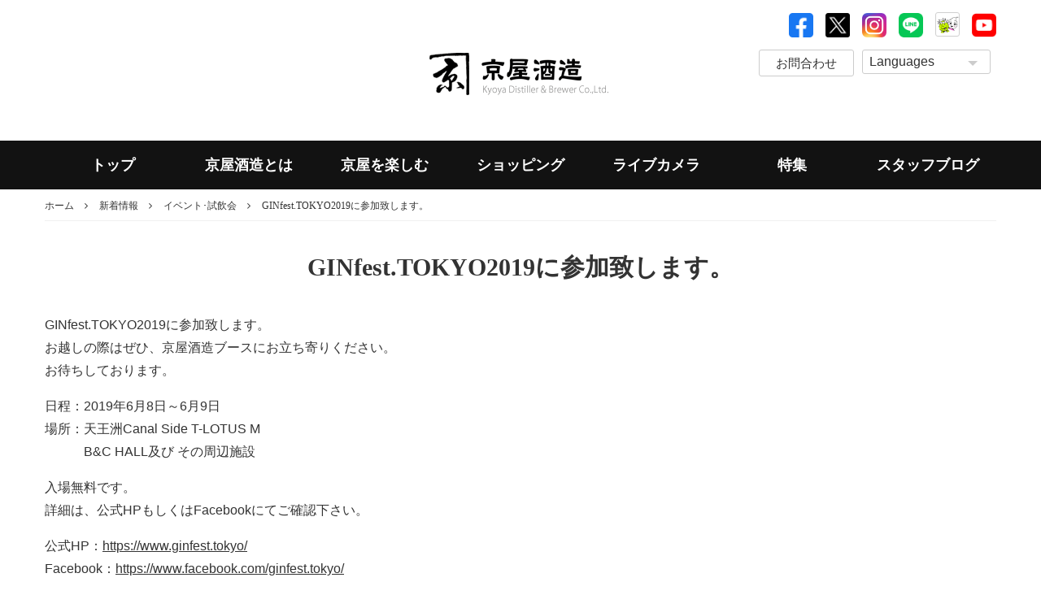

--- FILE ---
content_type: text/html; charset=UTF-8
request_url: https://www.kyo-ya.com/%E6%B2%B9%E6%B4%A5%E5%90%9F-yuzu-gin-2019%E5%B9%B4-%E6%9D%B1%E4%BA%AC%E3%82%A6%E3%82%A4%E3%82%B9%E3%82%AD%E3%83%BC%E3%82%B9%E3%83%94%E3%83%AA%E3%83%83%E3%83%84%E3%82%B3%E3%83%B3%E3%83%9A%E3%83%86-2/
body_size: 5748
content:
    <!DOCTYPE html>
<html lang="ja" itemscope itemtype="http://schema.org/Article">
    <head>
        <meta charset="UTF-8">
        <meta name="format-detection" content="telephone=no">
        <meta name="viewport" content="width=device-width"/>
        <title>GINfest.TOKYO2019に参加致します。 - 京屋酒造京屋酒造</title>
        <meta name='robots' content='index, follow, max-image-preview:large, max-snippet:-1, max-video-preview:-1' />

	<!-- This site is optimized with the Yoast SEO plugin v19.2 - https://yoast.com/wordpress/plugins/seo/ -->
	<title>GINfest.TOKYO2019に参加致します。 - 京屋酒造</title>
	<link rel="canonical" href="https://www.kyo-ya.com/油津吟-yuzu-gin-2019年-東京ウイスキースピリッツコンペテ-2/" />
	<meta property="og:locale" content="ja_JP" />
	<meta property="og:type" content="article" />
	<meta property="og:title" content="GINfest.TOKYO2019に参加致します。 - 京屋酒造" />
	<meta property="og:description" content="GINfest.TOKYO2019に参加致します。 お越しの際はぜひ、京屋酒造ブースにお立ち寄りください。 お待ちしております。 日程：2019年6月8日～6月9日 場所：天王洲Canal Side T-LOTUS M　 [&hellip;]" />
	<meta property="og:url" content="https://www.kyo-ya.com/油津吟-yuzu-gin-2019年-東京ウイスキースピリッツコンペテ-2/" />
	<meta property="og:site_name" content="京屋酒造" />
	<meta property="article:published_time" content="2019-06-05T07:11:17+00:00" />
	<meta property="article:modified_time" content="2019-06-05T07:13:08+00:00" />
	<meta name="author" content="株式会社 京屋酒造 増山" />
	<meta name="twitter:card" content="summary_large_image" />
	<meta name="twitter:label1" content="執筆者" />
	<meta name="twitter:data1" content="株式会社 京屋酒造 増山" />
	<script type="application/ld+json" class="yoast-schema-graph">{"@context":"https://schema.org","@graph":[{"@type":"WebSite","@id":"https://www.kyo-ya.com/#website","url":"https://www.kyo-ya.com/","name":"京屋酒造","description":"宮崎県日南市の京屋酒造の公式サイト","potentialAction":[{"@type":"SearchAction","target":{"@type":"EntryPoint","urlTemplate":"https://www.kyo-ya.com/?s={search_term_string}"},"query-input":"required name=search_term_string"}],"inLanguage":"ja"},{"@type":"WebPage","@id":"https://www.kyo-ya.com/%e6%b2%b9%e6%b4%a5%e5%90%9f-yuzu-gin-2019%e5%b9%b4-%e6%9d%b1%e4%ba%ac%e3%82%a6%e3%82%a4%e3%82%b9%e3%82%ad%e3%83%bc%e3%82%b9%e3%83%94%e3%83%aa%e3%83%83%e3%83%84%e3%82%b3%e3%83%b3%e3%83%9a%e3%83%86-2/#webpage","url":"https://www.kyo-ya.com/%e6%b2%b9%e6%b4%a5%e5%90%9f-yuzu-gin-2019%e5%b9%b4-%e6%9d%b1%e4%ba%ac%e3%82%a6%e3%82%a4%e3%82%b9%e3%82%ad%e3%83%bc%e3%82%b9%e3%83%94%e3%83%aa%e3%83%83%e3%83%84%e3%82%b3%e3%83%b3%e3%83%9a%e3%83%86-2/","name":"GINfest.TOKYO2019に参加致します。 - 京屋酒造","isPartOf":{"@id":"https://www.kyo-ya.com/#website"},"datePublished":"2019-06-05T07:11:17+00:00","dateModified":"2019-06-05T07:13:08+00:00","author":{"@id":"https://www.kyo-ya.com/#/schema/person/5084748e2128b6d20d6c631bf96834a5"},"breadcrumb":{"@id":"https://www.kyo-ya.com/%e6%b2%b9%e6%b4%a5%e5%90%9f-yuzu-gin-2019%e5%b9%b4-%e6%9d%b1%e4%ba%ac%e3%82%a6%e3%82%a4%e3%82%b9%e3%82%ad%e3%83%bc%e3%82%b9%e3%83%94%e3%83%aa%e3%83%83%e3%83%84%e3%82%b3%e3%83%b3%e3%83%9a%e3%83%86-2/#breadcrumb"},"inLanguage":"ja","potentialAction":[{"@type":"ReadAction","target":["https://www.kyo-ya.com/%e6%b2%b9%e6%b4%a5%e5%90%9f-yuzu-gin-2019%e5%b9%b4-%e6%9d%b1%e4%ba%ac%e3%82%a6%e3%82%a4%e3%82%b9%e3%82%ad%e3%83%bc%e3%82%b9%e3%83%94%e3%83%aa%e3%83%83%e3%83%84%e3%82%b3%e3%83%b3%e3%83%9a%e3%83%86-2/"]}]},{"@type":"BreadcrumbList","@id":"https://www.kyo-ya.com/%e6%b2%b9%e6%b4%a5%e5%90%9f-yuzu-gin-2019%e5%b9%b4-%e6%9d%b1%e4%ba%ac%e3%82%a6%e3%82%a4%e3%82%b9%e3%82%ad%e3%83%bc%e3%82%b9%e3%83%94%e3%83%aa%e3%83%83%e3%83%84%e3%82%b3%e3%83%b3%e3%83%9a%e3%83%86-2/#breadcrumb","itemListElement":[{"@type":"ListItem","position":1,"name":"ホーム","item":"https://www.kyo-ya.com/"},{"@type":"ListItem","position":2,"name":"GINfest.TOKYO2019に参加致します。"}]},{"@type":"Person","@id":"https://www.kyo-ya.com/#/schema/person/5084748e2128b6d20d6c631bf96834a5","name":"株式会社 京屋酒造 増山","image":{"@type":"ImageObject","inLanguage":"ja","@id":"https://www.kyo-ya.com/#/schema/person/image/","url":"https://secure.gravatar.com/avatar/5decce4c613af41cc9b1cf7a1dde0573?s=96&d=mm&r=g","contentUrl":"https://secure.gravatar.com/avatar/5decce4c613af41cc9b1cf7a1dde0573?s=96&d=mm&r=g","caption":"株式会社 京屋酒造 増山"},"url":"https://www.kyo-ya.com/author/manageshop-kyoya/"}]}</script>
	<!-- / Yoast SEO plugin. -->


<link rel="alternate" type="application/rss+xml" title="京屋酒造 &raquo; GINfest.TOKYO2019に参加致します。 のコメントのフィード" href="https://www.kyo-ya.com/%e6%b2%b9%e6%b4%a5%e5%90%9f-yuzu-gin-2019%e5%b9%b4-%e6%9d%b1%e4%ba%ac%e3%82%a6%e3%82%a4%e3%82%b9%e3%82%ad%e3%83%bc%e3%82%b9%e3%83%94%e3%83%aa%e3%83%83%e3%83%84%e3%82%b3%e3%83%b3%e3%83%9a%e3%83%86-2/feed/" />
<link rel='stylesheet' id='font-awesome-css' href='https://www.kyo-ya.com/wp-content/themes/kyoya/css/font-awesome/css/font-awesome.min.css?ver=6.3.7' type='text/css' media='all' />
<link rel='stylesheet' id='swiper-styles-css' href='https://www.kyo-ya.com/wp-content/themes/kyoya/css/swiper.min.css?ver=6.3.7' type='text/css' media='all' />
<link rel='stylesheet' id='slick-styles-css' href='https://www.kyo-ya.com/wp-content/themes/kyoya/css/slick.css?ver=6.3.7' type='text/css' media='all' />
<link rel='stylesheet' id='slick-theme-styles-css' href='https://www.kyo-ya.com/wp-content/themes/kyoya/css/slick-theme.css?ver=6.3.7' type='text/css' media='all' />
<link rel='stylesheet' id='swipebox-styles-css' href='https://www.kyo-ya.com/wp-content/themes/kyoya/css/swipebox.min.css?ver=6.3.7' type='text/css' media='all' />
<link rel='stylesheet' id='fancy-styles-css' href='https://www.kyo-ya.com/wp-content/themes/kyoya/css/jquery.fancybox.min.css?ver=6.3.7' type='text/css' media='all' />
<link rel='stylesheet' id='my-styles-css' href='https://www.kyo-ya.com/wp-content/themes/kyoya/style.css?ver=6.3.7' type='text/css' media='all' />
<script type='text/javascript' src='https://www.kyo-ya.com/wp-includes/js/jquery/jquery.min.js?ver=3.7.0' id='jquery-core-js'></script>
<script type='text/javascript' src='https://www.kyo-ya.com/wp-includes/js/jquery/jquery-migrate.min.js?ver=3.4.1' id='jquery-migrate-js'></script>
<link rel="https://api.w.org/" href="https://www.kyo-ya.com/wp-json/" /><link rel="alternate" type="application/json" href="https://www.kyo-ya.com/wp-json/wp/v2/posts/3614" /><link rel='shortlink' href='https://www.kyo-ya.com/?p=3614' />
<link rel="alternate" type="application/json+oembed" href="https://www.kyo-ya.com/wp-json/oembed/1.0/embed?url=https%3A%2F%2Fwww.kyo-ya.com%2F%25e6%25b2%25b9%25e6%25b4%25a5%25e5%2590%259f-yuzu-gin-2019%25e5%25b9%25b4-%25e6%259d%25b1%25e4%25ba%25ac%25e3%2582%25a6%25e3%2582%25a4%25e3%2582%25b9%25e3%2582%25ad%25e3%2583%25bc%25e3%2582%25b9%25e3%2583%2594%25e3%2583%25aa%25e3%2583%2583%25e3%2583%2584%25e3%2582%25b3%25e3%2583%25b3%25e3%2583%259a%25e3%2583%2586-2%2F" />
<link rel="alternate" type="text/xml+oembed" href="https://www.kyo-ya.com/wp-json/oembed/1.0/embed?url=https%3A%2F%2Fwww.kyo-ya.com%2F%25e6%25b2%25b9%25e6%25b4%25a5%25e5%2590%259f-yuzu-gin-2019%25e5%25b9%25b4-%25e6%259d%25b1%25e4%25ba%25ac%25e3%2582%25a6%25e3%2582%25a4%25e3%2582%25b9%25e3%2582%25ad%25e3%2583%25bc%25e3%2582%25b9%25e3%2583%2594%25e3%2583%25aa%25e3%2583%2583%25e3%2583%2584%25e3%2582%25b3%25e3%2583%25b3%25e3%2583%259a%25e3%2583%2586-2%2F&#038;format=xml" />
<link rel="icon" href="https://www.kyo-ya.com/wp-content/uploads/2021/03/cropped-favicon-1-32x32.png" sizes="32x32" />
<link rel="icon" href="https://www.kyo-ya.com/wp-content/uploads/2021/03/cropped-favicon-1-192x192.png" sizes="192x192" />
<link rel="apple-touch-icon" href="https://www.kyo-ya.com/wp-content/uploads/2021/03/cropped-favicon-1-180x180.png" />
<meta name="msapplication-TileImage" content="https://www.kyo-ya.com/wp-content/uploads/2021/03/cropped-favicon-1-270x270.png" />
		<style type="text/css" id="wp-custom-css">
			.cp_ipselect.cp_sl02 select{
	padding: 2px 38px 4px 8px;
}

.award_box{
	display:flex;
	max-width: 620px;
	margin: 3em auto;
	padding: 20px 30px 20px 10px;
	background-color:white;
/* 	border: 5px solid #c1a945; */
}
.award_box img{
	width: 270px;
	margin: auto;
}
.award_box p {
	color:black;
	font-size: 14px;
	margin-left: 1em;
	margin-top: 1.3em;
}

.corp_mark{
	text-align: center;
}

.narrow{
	padding: 1em;
}

.cocktail_detail{
	padding: 2em 1em;
	background-color: #eee;
	font-size: .9em;
}

input[name="post_password"]{
	border: 2px solid #333;
	margin-right: 16px;
}
input[name="Submit"]{
	border: 2px solid #333;
	background-color: #333;
	color: #fff;
	padding: 0px 10px;
}

.guide-youtube iframe{
	padding-bottom: 40px;
	width: 560px;
	height: 400px;
}

@media screen and (max-width: 480px){
	.award_box{
		display: block;
	}
	.award_item{
		width: 180px;
	}
	
	.corp_table{
		margin-top: 15px
	}
	.corp_mark img{
   width: 40%;
}
	.guide-youtube iframe{
	width: 100%;
	height: auto;
}
	
}		</style>
		        <link rel="shortcut icon" type="image/x-icon" href="https://www.kyo-ya.com/wp-content/themes/kyoya/favicon.ico">
        <link rel="apple-touch-icon" sizes="152x152"
              href="https://www.kyo-ya.com/wp-content/themes/kyoya/images/apple-touch-icon.png">
        <link rel="apple-touch-icon-precomposed" sizes="152x152"
              href="https://www.kyo-ya.com/wp-content/themes/kyoya/images/apple-touch-icon.png">
        <link rel="icon" href="https://www.kyo-ya.com/wp-content/themes/kyoya/images/apple-touch-icon.png">
        <link rel="stylesheet" href="https://use.fontawesome.com/releases/v5.3.1/css/all.css" integrity="sha384-mzrmE5qonljUremFsqc01SB46JvROS7bZs3IO2EmfFsd15uHvIt+Y8vEf7N7fWAU" crossorigin="anonymous">
        <!--[if lt IE 9]>
        <script src="https://www.kyo-ya.com/wp-content/themes/kyoya/js/html5.js"></script><![endif]-->
        <link href="https://fonts.googleapis.com/css?family=Sawarabi+Mincho" rel="stylesheet">
        <script type="text/javascript">
            function gTranslate(){
                var getUrl= location.href;
                if (document.translateForm.translateSelect.value == ""){
                    return;
                } else {
                    var postUrl= document.translateForm.translateSelect.value + getUrl;
                }
                window.open(postUrl, '_blank');
            }
        </script>
    </head>
<body class="post-template-default single single-post postid-3614 single-format-standard">
    <div id="mySidenav" class="sidenav">
        <a href="#" class="closebtn"><i class="fa fa-window-close" data-toggle="tooltip" data-placement="left" title="" data-original-title="閉じる"></i></a>
        <div class="modal-inner">
            <nav id="spNav" class="menu-mobile-menu-container"><ul id="menu-mobile-menu" class="sp"><li id="menu-item-3019" class="menu-item menu-item-type-custom menu-item-object-custom menu-item-3019"><a href="/">トップ</a></li>
<li id="menu-item-3020" class="menu-item menu-item-type-post_type menu-item-object-page menu-item-has-children menu-item-3020"><a href="https://www.kyo-ya.com/about/">京屋酒造とは</a>
<ul class="sub-menu">
	<li id="menu-item-3025" class="menu-item menu-item-type-post_type menu-item-object-page menu-item-3025"><a href="https://www.kyo-ya.com/about/lisence/">認定書</a></li>
	<li id="menu-item-3026" class="menu-item menu-item-type-post_type menu-item-object-page menu-item-3026"><a href="https://www.kyo-ya.com/about/awards/">受賞暦</a></li>
	<li id="menu-item-3427" class="menu-item menu-item-type-custom menu-item-object-custom menu-item-3427"><a href="/media/">メディア掲載情報</a></li>
	<li id="menu-item-3028" class="menu-item menu-item-type-post_type menu-item-object-page menu-item-3028"><a href="https://www.kyo-ya.com/about/access_route/">酒蔵アクセス</a></li>
	<li id="menu-item-3029" class="menu-item menu-item-type-post_type menu-item-object-page menu-item-3029"><a href="https://www.kyo-ya.com/about/shoplist-2-2/">取扱店一覧</a></li>
	<li id="menu-item-3030" class="menu-item menu-item-type-post_type menu-item-object-page menu-item-3030"><a href="https://www.kyo-ya.com/about/corpinfo/">会社概要</a></li>
</ul>
</li>
<li id="menu-item-3021" class="menu-item menu-item-type-post_type menu-item-object-page menu-item-has-children menu-item-3021"><a href="https://www.kyo-ya.com/enjoy/">京屋を楽しむ</a>
<ul class="sub-menu">
	<li id="menu-item-3032" class="menu-item menu-item-type-post_type menu-item-object-page menu-item-3032"><a href="https://www.kyo-ya.com/enjoy/download/">ダウンロード</a></li>
	<li id="menu-item-3033" class="menu-item menu-item-type-post_type menu-item-object-page menu-item-3033"><a href="https://www.kyo-ya.com/enjoy/production/">焼酎ができるまで</a></li>
	<li id="menu-item-3034" class="menu-item menu-item-type-post_type menu-item-object-page menu-item-3034"><a href="https://www.kyo-ya.com/enjoy/kindofshocchu/">焼酎の種類</a></li>
	<li id="menu-item-3035" class="menu-item menu-item-type-post_type menu-item-object-page menu-item-3035"><a href="https://www.kyo-ya.com/enjoy/label/">焼酎のラベル</a></li>
</ul>
</li>
<li id="menu-item-3022" class="menu-item menu-item-type-custom menu-item-object-custom menu-item-3022"><a href="https://shop.kyo-ya.com/">ショッピング</a></li>
<li id="menu-item-3023" class="menu-item menu-item-type-post_type menu-item-object-page menu-item-3023"><a href="https://www.kyo-ya.com/livecamera/">ライブカメラ</a></li>
<li id="menu-item-3024" class="menu-item menu-item-type-taxonomy menu-item-object-category menu-item-3024"><a href="https://www.kyo-ya.com/category/special/">特集</a></li>
<li id="menu-item-3707" class="menu-item menu-item-type-taxonomy menu-item-object-category menu-item-3707"><a href="https://www.kyo-ya.com/category/news/staff-blog/">スタッフブログ</a></li>
</ul></nav>        </div>
    </div>
<div id="page" class="allpage">
    <header id="top">
        <div id="headerTop">
            <div class="inner">
                <nav id="siteNav" class="menu-site-menu-container">
                    <ul id="menu-site-menu" class="table menu">
                        <li class="td"><a href="https://www.facebook.com/kyoyashuzo/" target="_blank"><img src="https://www.kyo-ya.com/wp-content/themes/kyoya/images/common/footicon_fb.png"></a></li>
                        <li class="td"><a href="https://twitter.com/kyoyashuzo" target="_blank"><img src="https://www.kyo-ya.com/wp-content/themes/kyoya/images/common/footicon_x.png"></a></li>
                        <li class="td"><a href="https://www.instagram.com/kyoya.kyoya/" target="_blank"><img src="https://www.kyo-ya.com/wp-content/themes/kyoya/images/common/footicon_insta.png"></a></li>
                        <li class="td"><a href="https://lin.ee/uWdCXt4" target="_blank"><img src="https://www.kyo-ya.com/wp-content/themes/kyoya/images/common/footicon_line.png"></a></li>
                        <li class="td"><a href="https://store.line.me/stickershop/product/1431442/ja" target="_blank"><img src="https://www.kyo-ya.com/wp-content/themes/kyoya/images/common/footicon_stamp.png"></a></li>
						<li class="td"><a href="https://www.youtube.com/user/Kyoyashuzou/featured" target="_blank"><img src="https://www.kyo-ya.com/wp-content/themes/kyoya/images/common/footicon_youtube.png"></a></li>
                    </ul>
                </nav>
                            </div>
        </div>
        <div id="headerMiddle">
            <div class="inner">
                                    <p id="logo" class="siteTitle"><a href="https://www.kyo-ya.com"><img
                                    src="https://www.kyo-ya.com/wp-content/uploads/2025/07/logo_official.png"
                                    alt="京屋酒造"></a></p>
                                <div id="headMeta">
                    <div class="table">
                        <div class="td"><a href="https://www.kyo-ya.com/shop/contact" class="headContact">お問合わせ</a></div>
                        <div id="translateBox" class="td">
                            <div class="cp_ipselect cp_sl02">
                                <form name="translateForm">
                                    <select name="translateSelect" onChange="gTranslate()">
                                        <option value="">Languages</option>
                                        <option value="https://translate.google.com/translate?hl=ja&sl=ja&tl=en&u=">English</option>
                                        <option value="https://translate.google.com/translate?hl=ja&sl=ja&tl=zh-TW&u=">Traditional Chinese</option>
                                        <option value="https://translate.google.com/translate?hl=ja&sl=ja&tl=zh-CN&u=">Chinese Simplified</option>
                                        <option value="https://translate.google.com/translate?hl=ja&sl=ja&tl=ko&u=">Korea</option>
                                    </select>
                                </form>
                            </div>
                        </div>
                    </div>
                </div>
            </div>
            <div id="navigation">
                <div class="inner">
                    <nav id="pcNav" class="menu-primary-menu-container"><ul id="menu-primary-menu" class="menu"><li id="menu-item-56" class="menu-item menu-item-type-custom menu-item-object-custom menu-item-56"><a href="/">トップ</a></li>
<li id="menu-item-58" class="menu-item menu-item-type-post_type menu-item-object-page menu-item-58"><a href="https://www.kyo-ya.com/about/">京屋酒造とは</a></li>
<li id="menu-item-1676" class="menu-item menu-item-type-post_type menu-item-object-page menu-item-1676"><a href="https://www.kyo-ya.com/enjoy/">京屋を楽しむ</a></li>
<li id="menu-item-2522" class="menu-item menu-item-type-custom menu-item-object-custom menu-item-2522"><a target="_blank" rel="noopener" href="https://shop.kyo-ya.com/">ショッピング</a></li>
<li id="menu-item-57" class="menu-item menu-item-type-post_type menu-item-object-page menu-item-57"><a href="https://www.kyo-ya.com/livecamera/">ライブカメラ</a></li>
<li id="menu-item-62" class="menu-item menu-item-type-taxonomy menu-item-object-category menu-item-62"><a href="https://www.kyo-ya.com/category/special/">特集</a></li>
<li id="menu-item-3706" class="menu-item menu-item-type-taxonomy menu-item-object-category menu-item-3706"><a href="https://www.kyo-ya.com/category/news/staff-blog/">スタッフブログ</a></li>
</ul></nav>                </div>
            </div>
            <a href="#" class="menu-btn"><i class="fa fa-bars" aria-hidden="true" data-toggle="tooltip" data-placement="top" title="" data-original-title="メニュー"></i></a>
    </header>
	
	<section id="main" class="post">
		<header>
			<div class="inner">
				<nav class="breadcrumbs">
<ol class="breadcrumbs-in" itemscope itemtype="http://schema.org/BreadcrumbList">
<li class="bcl-first" itemprop="itemListElement" itemscope itemtype="http://schema.org/ListItem">
	<a itemprop="item" href="https://www.kyo-ya.com">ホーム</a>
	<meta itemprop="position" content="1" />
</li>
<li itemprop="itemListElement" itemscope itemtype="http://schema.org/ListItem">
	<a itemprop="item" href="https://www.kyo-ya.com/category/news/"><span itemprop="name">新着情報</span></a>
	<meta itemprop="position" content="2" />
</li>
<li itemprop="itemListElement" itemscope itemtype="http://schema.org/ListItem">
	<a itemprop="item" href="https://www.kyo-ya.com/category/news/%e3%82%a4%e3%83%99%e3%83%b3%e3%83%88%ef%bd%a5%e8%a9%a6%e9%a3%b2%e4%bc%9a/"><span itemprop="name">イベント･試飲会</span></a>
	<meta itemprop="position" content="3" />
</li>
<li class="bcl-last">GINfest.TOKYO2019に参加致します。</li>
</ol>
</nav>
				<h1 class="contentTitle">GINfest.TOKYO2019に参加致します。</h1>
			</div>
		</header>
		<article class="inner">
			<div class="clearfix">
				<div id="content">
										<div class="sentry">
												<p>GINfest.TOKYO2019に参加致します。<br />
お越しの際はぜひ、京屋酒造ブースにお立ち寄りください。<br />
お待ちしております。</p>
<p>日程：2019年6月8日～6月9日<br />
場所：天王洲Canal Side T-LOTUS M　<br />
　　　B&#038;C HALL及び   その周辺施設</p>
<p>入場無料です。<br />
詳細は、公式HPもしくはFacebookにてご確認下さい。</p>
<p>公式HP：<a href="https://www.ginfest.tokyo/" rel="noopener noreferrer" target="_blank">https://www.ginfest.tokyo/</a><br />
Facebook：<a href="https://www.facebook.com/ginfest.tokyo/" rel="noopener noreferrer" target="_blank">https://www.facebook.com/ginfest.tokyo/</a></p>
					</div>
				</div>
			</div>
		</article>
	</section>
	
	<aside id="sns">
	<div class="inner">
		<div class="clearfix">
			<div id="footsns">
				<div class="table">
					<div class="td"><a href="https://www.facebook.com/kyoyashuzo/" target="_blank"><img src="https://www.kyo-ya.com/wp-content/themes/kyoya/images/common/footicon_fb.png"></a><p>Facebook</p></div>
					<div class="td"><a href="https://twitter.com/kyoyashuzo" target="_blank"><img src="https://www.kyo-ya.com/wp-content/themes/kyoya/images/common/footicon_x.png"></a><p>X（旧Twitter）</p></div>
					<div class="td"><a href="https://www.instagram.com/kyoya.kyoya/" target="_blank"><img src="https://www.kyo-ya.com/wp-content/themes/kyoya/images/common/footicon_insta.png"></a><p>Instagram</p></div>
					<div class="td"><a href="https://lin.ee/uWdCXt4" target="_blank"><img src="https://www.kyo-ya.com/wp-content/themes/kyoya/images/common/footicon_line.png"></a><p>公式LINE</p></div>
					<div class="td"><a href="https://store.line.me/stickershop/product/1431442/ja" target="_blank"><img src="https://www.kyo-ya.com/wp-content/themes/kyoya/images/common/footicon_stamp.png"></a><p>LINEスタンプ</p></div>
					<div class="td"><a href="https://www.youtube.com/user/Kyoyashuzou/featured" target="_blank"><img src="https://www.kyo-ya.com/wp-content/themes/kyoya/images/common/footicon_youtube.png"></a><p>YouTubeチャンネル</p></div>
				</div>
			</div>
						<!--<div class="contentLeft">
				<p class="miniTitle"><span><img src="https://www.kyo-ya.com/wp-content/themes/kyoya/images/common/icon_insta_1.png"></span>Instagram</p>
				<div class="banner"><img src="https://www.kyo-ya.com/wp-content/themes/kyoya/images/common/insta_img.png"></div>
			</div>
			<div class="contentLeft">
				<p class="miniTitle"><span><img src="https://www.kyo-ya.com/wp-content/themes/kyoya/images/common/icon_line_1.png"></span>Line</p>
				<div class="banner"><a href=""><img src=""></a></div>
			</div>
			<div class="contentLeft">
				<p class="miniTitle"><span><img src="https://www.kyo-ya.com/wp-content/themes/kyoya/images/common/icon_app_1.png"></span>京屋酒造公式アプリ</p>
				<div class="banner"><a href=""><img src=""></a></div>
			</div>-->
		</div>
	</div>
</aside>
<footer id="siteFooter">
	<div class="inner">
		<div id="footerMenu" class="td">
			<nav id="footerMenu" class="menu-footer-menu-container"><ul id="menu-footer-menu" class="menu"><li id="menu-item-84" class="menu-item menu-item-type-custom menu-item-object-custom menu-item-84"><a href="/">ホーム</a></li>
<li id="menu-item-89" class="menu-item menu-item-type-post_type menu-item-object-page menu-item-privacy-policy menu-item-89"><a rel="privacy-policy" href="https://www.kyo-ya.com/privacy/">個人情報について</a></li>
<li id="menu-item-1130" class="menu-item menu-item-type-post_type menu-item-object-page menu-item-1130"><a href="https://www.kyo-ya.com/about/access_route/">酒蔵アクセス</a></li>
<li id="menu-item-2852" class="menu-item menu-item-type-post_type menu-item-object-page menu-item-2852"><a href="https://www.kyo-ya.com/about/corpinfo/">会社概要</a></li>
<li id="menu-item-85" class="menu-item menu-item-type-post_type menu-item-object-page menu-item-85"><a href="https://www.kyo-ya.com/contact/">お問い合わせ</a></li>
<li id="menu-item-87" class="menu-item menu-item-type-post_type menu-item-object-page menu-item-87"><a href="https://www.kyo-ya.com/sitemaps/">サイトマップ</a></li>
<li id="menu-item-1133" class="menu-item menu-item-type-post_type menu-item-object-page menu-item-1133"><a href="https://www.kyo-ya.com/links/">リンク集</a></li>
</ul></nav>		</div>
		
	</div>
	<div id="footerAddress">
		<address>Copyright &copy; Kyoya Distiller & Brewer Co.,Ltd. All Rights Reserved.</address>
	</div>
</footer>
<div id="toTop"><a href="#top"></a></div>
<script type='text/javascript' src='https://www.kyo-ya.com/wp-content/themes/kyoya/js/swiper.jquery.min.js?ver=6.3.7' id='my-swiper-js'></script>
<script type='text/javascript' src='https://www.kyo-ya.com/wp-content/themes/kyoya/js/slick.min.js?ver=6.3.7' id='my-slick-js'></script>
<script type='text/javascript' src='https://www.kyo-ya.com/wp-content/themes/kyoya/js/jquery.swipebox.min.js?ver=6.3.7' id='my-swipebox-js'></script>
<script type='text/javascript' src='https://www.kyo-ya.com/wp-content/themes/kyoya/js/jquery.fancybox.min.js?ver=6.3.7' id='my-fancy-js'></script>
<script type='text/javascript' src='https://www.kyo-ya.com/wp-content/themes/kyoya/js/jquery.bxslider.min.js?ver=6.3.7' id='my-bx-js'></script>
<script type='text/javascript' src='https://www.kyo-ya.com/wp-content/themes/kyoya/js/jquery.matchHeight.js?ver=6.3.7' id='my-height-js'></script>
<script type='text/javascript' src='https://www.kyo-ya.com/wp-content/themes/kyoya/js/ajaxzip3.js?ver=6.3.7' id='my-ajaxzip3-js'></script>
<script type='text/javascript' src='https://www.kyo-ya.com/wp-content/themes/kyoya/js/functions.js?ver=6.3.7' id='my-functions-js'></script>
</div>
</body>
</html>

--- FILE ---
content_type: text/css
request_url: https://www.kyo-ya.com/wp-content/themes/kyoya/style.css?ver=6.3.7
body_size: 17566
content:
@charset "UTF-8";

/*
Theme Name: 京屋酒造
Description: 京屋酒造のWordPressテンプレート
Version: 1.0.0
Author: 京屋酒造
*/

/*! sanitize.css v3.0.0 | CC0 1.0 Public Domain | github.com/10up/sanitize.css */
audio:not([controls]) {
	display: none
}

button {
	overflow: visible;
	-webkit-appearance: button
}

details {
	display: block
}

html {
	-ms-overflow-style: -ms-autohiding-scrollbar;
	overflow-y: scroll;
	-webkit-text-size-adjust: 100%
}

input {
	-webkit-border-radius: 0
}

input[type=button], input[type=reset], input[type=submit] {
	-webkit-appearance: button
}

input[type=number] {
	width: auto
}

input[type=search] {
	-webkit-appearance: textfield
}

input[type=search]::-webkit-search-cancel-button, input[type=search]::-webkit-search-decoration {
	-webkit-appearance: none
}

main {
	display: block
}

pre {
	overflow: auto
}

progress {
	display: inline-block
}

small {
	font-size: 75%
}

summary {
	display: block
}

svg:not(:root) {
	overflow: hidden
}

template {
	display: none
}

textarea {
	overflow: auto
}

[hidden] {
	display: none
}

*, :after, :before {
	box-sizing: inherit
}

* {
	font-size: inherit;
}

:after, :before {
	text-decoration: inherit;
	vertical-align: inherit
}

*, :after, :before {
	border-style: solid;
	border-width: 0
}

* {
	background-repeat: no-repeat;
	margin: 0;
	padding: 0
}

:root {
	background-color: #fff;
	box-sizing: border-box;
	cursor: default;
	text-rendering: optimizeLegibility
}

a {
	text-decoration: none
}

audio, canvas, iframe, img, svg, video {
	vertical-align: middle
}

button, input, select, textarea {
	background-color: transparent;
	color: inherit;
	font-family: inherit;
	font-style: inherit;
	font-weight: inherit
}

[type=button], [type=date], [type=datetime-local], [type=datetime], [type=email], [type=month], [type=number], [type=password], [type=reset], [type=search], [type=submit], [type=tel], [type=text], [type=time], [type=url], [type=week], button, select, textarea {
	min-height: 1.5em
}

code, kbd, pre, samp {
	font-family: monospace
}

nav ol, nav ul {
	list-style: none
}

select {
	-moz-appearance: none;
	-webkit-appearance: none
}

select::-ms-expand {
	display: none
}

select::-ms-value {
	color: currentColor
}

table {
	border-collapse: collapse;
	border-spacing: 0
}

textarea {
	resize: vertical
}

::-moz-selection {
	background-color: #b3d4fc;
	color: #4c2b03;
	text-shadow: none
}

::selection {
	background-color: #b3d4fc;
	color: #4c2b03;
	text-shadow: none
}

[aria-busy=true] {
	cursor: progress
}

[aria-controls] {
	cursor: pointer
}

[aria-disabled] {
	cursor: default
}

[hidden][aria-hidden=false] {
	clip: rect(0 0 0 0);
	display: inherit;
	position: absolute
}

[hidden][aria-hidden=false]:focus {
	clip: auto
}

/*# sourceMappingURL=sanitize.min.css.map */

/*
 * Base
 */
html {
	font-size: 62.5%;
	line-height: 1.8;
	font-family:-apple-system,BlinkMacSystemFont,"Helvetica Neue","游ゴシック Medium",YuGothic,YuGothicM,"Hiragino Kaku Gothic ProN",メイリオ,Meiryo,sans-serif;
	min-width: 1190px;
	width: 100%;
	background: #fff;
}

h1,h2,h3,h4,nav{
font-family: "游明朝", YuMincho, "ヒラギノ明朝 ProN W3", "Hiragino Mincho ProN", "HG明朝E", "ＭＳ Ｐ明朝", "ＭＳ 明朝", serif;
}

body {
	color: #333;
	font-size: 16px;
	font-size: 1.6rem;
}

.clearfix:after {
	display: block;
	content: "";
	clear: both;
}

a {
	color: #333;
	text-decoration: none;
	-webkit-transition: all ease-in-out 0.4s;
	-moz-transition: all ease-in-out 0.4s;
	-o-transition: all ease-in-out 0.4s;
	transition: all ease-in-out 0.4s;
}

a img {
	-webkit-transition: all ease-in-out 0.4s;
	-moz-transition: all ease-in-out 0.4s;
	-o-transition: all ease-in-out 0.4s;
	transition: all ease-in-out 0.4s;
}

a:hover {
	text-decoration: underline;
}

a:hover img {
	opacity: 0.65;
}

.table {
	display: table;
	width: 100%;
}

.table .th,
.table .td {
	display: table-cell;
}

.contentLeft {
	float: left;
}

.contentRight {
	float: right;
}

#bottomNavWrap {
	display: none;
}

#spNav,
#button {
	/*display: none;*/
}
.center{
	text-align: center !important;
}
.inner {
	width: 1170px;
	margin: 0 auto;
}
.narrow{
	max-width:860px;
	margin: 0 auto;
}
#main.special #content{
	box-sizing:border-box;
	padding:5em;
}
.breadcrumbs {
	margin-bottom: 30px;
	padding:5px 0;
	border-bottom:#f0f0f0 1px solid;
}
.breadcrumbs li {
	display: inline-block;
	font-size:12px;
}

.breadcrumbs li:after {
	display: inline-block;
	margin: 0 10px;
	font-family: 'FontAwesome';
	content: "\f105";
}

.breadcrumbs li:last-child:after {
	display: none;
}
.btnInquiry{
	display:inline-block;
	width:200px;
	height:40px;
	line-height:40px;
	text-align:center;
	background:#333333;
	color:#fff !important;
	position:relative;
	border:#333333 1px solid;
	text-decoration:none !important;
}
.btnInquiry:hover{
	text-decoration:none;
	background:#fff;
	color:#333333 !important;
}
.btnInquiry::after{
	position:absolute;
	font-family:FontAwesome;
	content:"\f105";
	right:15px;
}
.btnReadmore{
	display:inline-block;
	width:200px;
	height:40px;
	line-height:40px;
	text-align:center;
	background:#333333;
	color:#fff;
	position:relative;
	border:#333333 1px solid;
}
.btnReadmore:hover{
	text-decoration:none;
	background:#fff;
	color:#333333;
}
.btnReadmore::after{
	position:absolute;
	font-family:FontAwesome;
	content:"\f105";
	right:15px;
}
.flexWrapper{
	position: relative;
	width: 100%;
	height: 100%;
	z-index: 1;
	display: -webkit-box;
	display: -moz-box;
	display: -ms-flexbox;
	display: -webkit-flex;
	display: flex;
	-webkit-transition-property: -webkit-transform;
	-moz-transition-property: -moz-transform;
	-o-transition-property: -o-transform;
	-ms-transition-property: -ms-transform;
	transition-property: transform;
	-webkit-box-sizing: content-box;
	-moz-box-sizing: content-box;
	box-sizing: content-box;
	-webkit-flex-wrap: wrap;
	-ms-flex-wrap: wrap;
	flex-wrap: wrap;
	flex-direction: row;
}
.flexWrapper .flex{
	display: -webkit-box;
	display: -ms-flexbox;
	display: -webkit-flex;
	display: flex;
}
.flexWrapper .flex .thumb img{
	width:100%;
	height:auto;
}

/*---------------------------------------------------------
//	Header Style
---------------------------------------------------------*/
#headerTop{
	padding:15px 0;
}
#headerTop ul,
#headerTop ul li{
	list-style:none;
	text-align:right;
}
#headerTop ul li{
	display:inline-block;
	margin-left:15px;
	line-height:1;
}
#headerTop ul li:first-child,
#headerTop ul li:nth-child(2),
#headerTop ul li:nth-child(3),
#headerTop ul li:nth-child(4),
#headerTop ul li:nth-child(5){
	width:30px;
	height:30px;
	box-sizing:border-box;
}
#headerTop ul li:nth-child(5){
	border:#d0d0d0 1px solid;
	border-radius:3px;
	padding-top:3px;
}
#headerTop ul li.fb,
#headerTop ul li.twitter{
	font-size:24px;
}
#headerTop ul li img{
	width:30px;
	height:auto;
}
#headerTop ul li:first-child{
	margin-left:0;
}
#headerMiddle{
	/*margin-bottom:50px;*/
}
#headerMiddle .inner{
	position:relative;
	margin-bottom:50px;
}
#logo{
	text-align:center;
}
#headMeta{
	position:absolute;
	top:0;
	right:0;
}
#headMeta .td{
	vertical-align:top;
}
.headContact{
	display:inline-block;
	padding: 2px 20px;
	border-radius:3px;
	background-color: #fff;
	border: 1px solid #ccc;
	color: #333;
	font-size:1.5rem;
}
.headContact:hover{
	background-color: #ccc;
	color: #ffff;
	text-decoration:none;
}
#translateBox form select{
	/*display: inline-block;
	padding: 7px 20px;
	border-radius: 3px;
	background-color: #fff;
	border: 1px solid #ccc;
	color: #333;
	font-size: 1.5rem;
	margin-left:10px;*/
}
#translateBox .cp_ipselect {
	overflow: hidden;
	width: 90%;
	text-align: center;
	margin:0;
	margin-left:10px;
}
#translateBox .cp_ipselect select {
	width: 100%;
	padding-right: 1em;
	cursor: pointer;
	text-indent: 0.01px;
	text-overflow: ellipsis;
	border: none;
	outline: none;
	background: transparent;
	background-image: none;
	box-shadow: none;
	-webkit-appearance: none;
	appearance: none;
}
#translateBox .cp_ipselect select::-ms-expand {
	display: none;
}
.cp_ipselect.cp_sl02 {
	position: relative;
	border: 1px solid #ccc;
	border-radius: 3px;
	background: #ffffff;
}
.cp_ipselect.cp_sl02::before {
	position: absolute;
	top: 0.8em;
	right: 0.9em;
	width: 0;
	height: 0;
	padding: 0;
	content: '';
	border-left: 6px solid transparent;
	border-right: 6px solid transparent;
	border-top: 6px solid #ccc;
	pointer-events: none;
}
.cp_ipselect.cp_sl02 select {
	padding: 6px 38px 7px 8px;
}

#MicrosoftTranslatorWidget{
	display:inline-block;
}
#LauncherLogo{
	display:none !important;
}
.Dark #LauncherTranslatePhrase{
	border: 1px solid #ccc !important;
	border-radius:3px;
}
#WidgetLauncher{
	margin:0 5px !important;
}
#LauncherTranslatePhrase{
	padding:8px 0 !important;
}
#MicrosoftTranslatorWidget span{
	line-height:1;
}

#navigation{
	/*background:rgba(255,255,255,0.7);*/
	background:#121212;
	position:relative;
	z-index:1;
	height:60px;
}
#navigation ul{
	display:table;
	width:100%;
	table-layout:fixed;
	/*border-bottom:#f0f0f0 1px solid;*/
}
#navigation ul li{
	display:table-cell;
	text-align:center;
	position: relative;
	font-size:18px;
	font-size:1.8rem;
	font-weight:bold;
	height:60px;
}
#navigation ul li a{
	display:block;
	height:60px;
	line-height:60px;
	color:#fff;
}
#navigation ul li.current_page_item a,
#navigation ul li.current-menu-item a{
	background:#917846;
	color:#fff;
}
#shopSubMenu{
	/*background:#f0f0f0;*/
	background:#917846;
	font-size:16px;
}
#shopSubMenu a{
	color:#fff;
}
#shopSubMenu ul{
	width:100%;
	display:block;
	table-layout:auto;
	padding-left:4em;
	box-sizing:border-box;
}
#shopSubMenu ul li{
	display:inline-block;
	text-align:left;
	position:relative;
	margin-right:1em;
}
#shopSubMenu ul li a{
	display:block;
	line-height:1;
	padding:10px;
}
#shopSubMenu ul li a::before{
	font-family:fontawesome;
	content:"\f105";
	margin-right:5px;
}
#shopSubMenu ul li a:hover{
	text-decoration: none;
}
#shopSubMenu ul li ul{
	display:none;
	position:absolute;
	top:37px;
	left:0;
	background:#917846;
	z-index:1;
	padding-left:0;
	width:calc(100% + 50px);
}
#shopSubMenu ul li ul li{
	display:block;
	text-align:left;
	margin-right:0;
}
#shopSubMenu ul li ul li a{
	padding:10px;
	display:block;
	border:#fff 1px solid;
	border-top:none;
}
#shopSubMenu ul li ul li:first-child a{
	border-top:#d0d0d0 1px solid;
}
#shopSubMenu ul li:hover ul{
	display:table;
}
.fixed-nav {
    position: fixed !important;
    top: 0;
    width: 100%;
    z-index: 3 !important;
    opacity: 0.9;
    -webkit-transition: top .5s;
    -moz-transition: top .5s;
    -o-transition: top .5s;
    transition: top .5s;
    -webkit-box-shadow: 0 5px 3px rgba(0, 0, 0, .1);
    -moz-box-shadow: 0 5px 3px rgba(0, 0, 0, .1);
    box-shadow: 0 5px 3px rgba(0, 0, 0, .1);
}
#shopSubMenu.fixed-nav {
    top: 60px;
}
/*
//------------------------------------------------
//	MODAL Setting
//------------------------------------------------
*/
#mySidenav{
	
}
#mySidenav dl{
	margin-bottom:0;
}
#mySidenav a,
#mySidenav dt{
	display:block;
	padding:1em 1.5em;
	border-bottom:#E5E5E5 1px solid;
	font-weight:bold;
}
#mySidenav dt{
	position:relative;
}
#mySidenav dt::after{
	position:absolute;
	font-family:fontawesome;
	content:url(images/icon_angle-down.svg);
	width:17px;
	right:1.5em;
	top:1em;
}
#mySidenav dt.selected::after{
	content:url(images/icon_angle-up.svg);
}
#mySidenav dd{
	display:none;
}
#mySidenav dd a{
	background:#F2F2F2;
	color:inherit;
	font-size:inherit;
	font-weight:bold;
}
.menu-btn{
	position:fixed;
	right:0.5em;
	top:1.5em;
	text-align:center;
	color: #333;
    display: none;
    margin:auto;
    width:40px;
    height:40px;
    line-height:40px;
    border: #333 1px solid;
    background:rgba(255,255,255,0.85);
	z-index:99;
}
.main {
    position: relative;
    overflow: hidden;
    display: block;
}
.main:before {
    content: '';
    height: 100%;
    width: 100%;
    top: 0;
    position: absolute;
    left: 0;
    background: #000;
    -moz-opacity: 0.5;
    -khtml-opacity: 0.5;
    -webkit-opacity: 0.5;
    opacity: 0.5;
    -ms-filter: progid:DXImageTransform.Microsoft.Alpha(opacity=50);
    filter: alpha(opacity=50);
    z-index: 9999999;
}
#page {
    -webkit-transition: all 0.5s ease-out;
    -moz-transition: all 0.5s ease-out;
    -o-transition: all 0.5s ease-out;
    transition: all 0.5s ease-out;
}
.sidenav {
    display: none;
    position: fixed;
    left: auto;
    right: 0;
    top: 0;
    bottom: 0;
    z-index: 0;
    width: 100%;
    height: 100%;
    background: #ffffff;
    overflow-y: auto;
    overflow-x: hidden;
    transition: 0.5s;
}
.sidenav a {
    display: block;
}
.sidenav .closebtn{
    text-align: center;
    font-size:3rem;
}
.toArchive .btn{
	margin-left:5px;
	margin-right:5px;
	margin-bottom:5px;
}
/*---------------------------------------------------------
//	Footer Style
---------------------------------------------------------*/
#siteFooter{
	background:#333333;
	/*margin-top:100px;*/
	text-align:center;
}
aside#sns{
	padding:5em 0;
	background: url(images/brand/lp_bg_01.png) repeat center center;
}
#siteFooter .inner{
	padding:40px 0;
}

/*#footerMenu {
	margin-bottom: 40px
}
*/
#footerMenu ul {
	list-style: none;
}

#footerMenu ul li {
	display: inline-block;
	color:#fff;
}
#footerMenu ul li a{
	color:#fff;
}
#footerMenu ul li::after{
	content:"|";
	display:inline-block;
	margin:0 15px;
}
#footerMenu ul li:last-child::after{
	display:none;
}

#footerSns{
	margin-bottom:30px;
}
#footerSns a{
	padding:0 10px;
}

#footerAddress {
	text-align: center;
	background:#121212;
	padding:7px 0;
	font-size:14px;
}

#footerAddress address {
	font-style: normal;
	color:#fff;
}

/*---------------------------------------------------------
//	スライダー Style
---------------------------------------------------------*/
#mainSlide {
	/*margin-bottom: 30px;*/
	margin-left:auto;
	margin-right:auto;
	/*margin-top:-60px;*/
	/*margin-top:30px;*/
	position:relative;
	z-index:0;
}
#shop #mainSlide{
	margin-top:0;
}
.swiper-container {
	width: 100%;
	height: 100%;
	margin-left: auto;
	margin-right: auto;
}

.swiper-slide {
	text-align: center;
	font-size: 18px;
	background: #fff;
	/* Center slide text vertically */
	display: -webkit-box;
	display: -ms-flexbox;
	display: -webkit-flex;
	display: flex;
	-webkit-box-pack: center;
	-ms-flex-pack: center;
	-webkit-justify-content: center;
	justify-content: center;
	-webkit-box-align: center;
	-ms-flex-align: center;
	-webkit-align-items: center;
	align-items: center;
	background-repeat:no-repeat;
	background-size:contain;
	background-position:center center;
}
.swiper-slide img{
	width:100%;
	height:auto;
}

.swiper-slide .inner {
	padding: 0;
}

.swiper-pagination-bullet {
	width: 12px;
	height: 12px;
}

.swiper-pagination-bullet-active {
	background: #333333;
}
/*---------------------------------------------------------
//	Content common Style
---------------------------------------------------------*/
.contentTitle{
	text-align:center;
	font-size:30px;
	margin-bottom:1em;
}
#main.special .contentTitle{
	margin-bottom:0;
	padding: 3em 0;
	color: black;
	font-size: 2.5em;
	text-shadow: 1px 1px 0 #fff,
                -1px 1px 0 #fff,
                1px -1px 0 #fff,
               -1px -1px 0 #fff;
}
.contentHeader{
	font-size:30px;
	text-align:center;
	margin-bottom:1.5em;
}
.contentSub{
	font-size:24px;
	text-align:center;
	margin-bottom:1.5em;
}
.contentExcerpt{
	font-size:18px;
	text-align:center;
	line-height:2;
}


/*---------------------------------------------------------
//	キャッチコピー Style
---------------------------------------------------------*/
#message{
	text-align: center;
	/*background: url(images/brand/lp_bg_01.png) repeat center center;*/
	background: #ffffff;
	background: -moz-linear-gradient(top, #ffffff 0%, #eaeef1 100%);
	background: -webkit-linear-gradient(top, #ffffff 0%,#eaeef1 100%);
	background: linear-gradient(to bottom, #ffffff 0%,#eaeef1 100%);
	filter: progid:DXImageTransform.Microsoft.gradient( startColorstr='#ffffff', endColorstr='#eaeef1',GradientType=0 );
    padding: 5em 0 0;
}
#message .inner{
	position:relative;
	z-index: 1;
}
#message h1{
	color:#000;
	font-size:30px;
	margin-bottom:1em;
}
#message p{
	font-family: "游明朝", YuMincho, "ヒラギノ明朝 ProN W3", "Hiragino Mincho ProN", "HG明朝E", "ＭＳ Ｐ明朝", "ＭＳ 明朝", serif;
	font-size:18px;
	padding-bottom:2em;
}
#message img{
	width:100%;
	height:auto;
	opacity:0.75;
}
#message .center{
	margin-top:-5em;
}
#message footer a{
	padding:0.5em 3em;
	background:#fff;
	border:#ddd 1px solid;
	display:inline-block;
}
#engver{
	display: none;
    width: 100%;
    max-width: 1000px;
}
#engver h1{
	font-size:2rem;
	margin-bottom:1.5em;
	font-family: "SF Pro Text","SF Pro Icons","Helvetica Neue","Helvetica","Arial",sans-serif !important;
	line-height:1.4;
}
#engver p{
	font-family: "SF Pro Text","SF Pro Icons","Helvetica Neue","Helvetica","Arial",sans-serif !important;
} 
/*---------------------------------------------------------
//	Index Item Style
---------------------------------------------------------*/
#items{
	padding:60px 0;
	background: url(images/brand/lp_bg_02.png) no-repeat center center;
	background-size:cover;
	color:#fff;
}
#items a{
	color:#fff;
}

/*---------------------------------------------------------
//	Index Video Style
---------------------------------------------------------*/
#video{
	padding:60px 0 0 0;
	/*background: url(images/brand/lp_bg_03.png) no-repeat center center;
	background-size:cover;
	color:#fff;*/
	background: url(images/brand/lp_bg_01.png) repeat center center;
}
#video .table{
	margin-bottom:50px;
}
#video .table .td:first-child{
	padding-right:2em;
}
#video .table .td:last-child{
	padding-left:2em;
}
.video{
	margin-bottom:50px;
	position: relative;
	width: 100%;
	padding-top: 56.25%;
}
.video iframe {
	position: absolute;
	top: 0;
	right: 0;
	width: 100% !important;
	height: 100% !important;
}

#video .flex li{
	padding: 20px;
	margin-bottom: 50px;
	list-style: none;
}


/*---------------------------------------------------------
//	News Style
---------------------------------------------------------*/
#news{
	/*margin-bottom:50px;*/
	padding: 50px 0 60px;
	background: url(/wp-content/uploads/2019/05/bg_news.jpg);
	background-position: center 30%;
	background-size: cover;
	color: #333;
}
#news .contentHeader{
	color:#333;
}
#news a{
	color:#333;
}
#news article{
	text-align:center;
}
#news ul{
	display:inline-block;
	text-align:left;
}
#news ul li{
	margin-bottom:20px;
	display:table;
	text-align:left;
}
#news ul li time,
#news ul li span,
#news ul li a.newstitle{
	display:table-cell;
	vertical-align:middle;
}
#news ul li time{
	padding-right:30px;
	width: 160px;
}
#news ul li span{
	padding-right:30px;
	font-size:14px;
}
#news ul li span a{
	color:#fff;
	background:#333;
	display:inline-block;
	line-height:1;
	text-align: center;
	padding: 4px 0;
	width: 120px;
	box-sizing: border-box;
}
#news ul li span a:last-child::after{
	display:none;
}
#news .inner{
	background-color: rgba(255, 255, 255, 0.7);
	padding: 20px 0.5em;
}
#news .newstitle{
	width: 500px;
}

.top_catch_img{
	width:100%;
}
.top_catch_img img{
	width:100%;
	height:auto;
	background: url(images/brand/lp_bg_01.png) repeat center center;
}
/*---------------------------------------------------------
//	SNS Style
---------------------------------------------------------*/
#sns .contentLeft{
	width:370px;
	margin-right:30px;
}
#sns .contentLeft:last-child{
	margin-right:0;
}
.miniTitle{
	font-size:24px;
	margin-bottom:0.5em;
}
.miniTitle span{
	display:inline-block;
	margin-right:10px;
}
#sns .contentLeft:last-child .banner{
	border:#d0d0d0 3px solid;
}
#sns .td{
	padding:10px;
	box-sizing:border-box;
	text-align:center;
	vertical-align:bottom;
}
#sns .td img{
	width:96px;
	height:auto;
}
#sns .td a{
	display:block;
	width:96px;
	height:96px;
	margin:auto;
	box-sizing:border-box;
}
#sns .td:nth-child(5) a{
	border:#d0d0d0 1px solid;
	border-radius:10px;
	padding-top:10px;
	background:#fff;
}
#sns .td p{
	margin-top:5px;
}


/*---------------------------------------------------------
//	Shop Video Style
---------------------------------------------------------*/
#shop{
	margin-top:35px;
}
#subContent,
#shopSidebar,
#shopContent{
	float:left;
}
#subContent,
#shopSidebar{
	width:200px;
}
#shopContent{
	width:935px;
	margin-left:35px;
	/*margin-right:35px;*/
}
.catnav{
	margin-bottom:30px;
}
.catnav li{
	border-bottom:#fff 1px solid;
}
.catnav li a{
	display:block;
	/*background:#BDA017;*/
	/*background:#b30000;*/
	background:#001852;
	/*background:#121212;*/
	color:#fff;
	padding:10px 10px 10px 35px;
	line-height:1;
	font-size:16px;
	position:relative;
}
.catnav li a:hover{
	text-decoration:none;
	background:#917846;
}
.catnav ul.pt1 li a{
	display:block;
	background:#FFAC9F;
	color:#fff;
	padding:10px 10px 10px 35px;
	line-height:1;
	font-size:16px;
	position:relative;
}
.catnav ul.pt1 li a:hover{
	text-decoration:none;
	background:#F7BFC3;
}
.catnav ul.pt2 li a{
	background:#ADC3DE;
}
.catnav ul.pt3 li a{
	background:#C7DAC6;
}
.catnav ul.pt2 li a:hover{
	background:#859CB5;
}
.catnav ul.pt3 li a:hover{
	background:#ABBDA9;
}

.catnav li a::before{
	position:absolute;
	font-family:fontawesome;
	content:"\f105";
	left:20px;
}
#shop #contact .pref{
	margin-bottom:5px;
}
#shop #contact .pref .wrap{
	display:block;
	font-size:14px;
}
#shop #contact .pref select{
	width:100%;
	display:block;
}
#shop #contact input[name=s]{
	padding: 5px 10px 5px 10px;
    border: #aaa 1px solid;
    display: inline-block;
    background: #fff;
    box-sizing: border-box;
    border-radius: 0;
    font-size:14px;
    width:100%;
    margin-bottom:5px;
}
.sideTitle01{
	text-align:center;
	margin-bottom:0.5em;
}
#shop .submitbtn{
	margin-bottom:30px;
}
#shop .submitbtn input[type=submit].confirm{
	width:100%;
	height:auto;
	line-height:inherit;
	box-sizing:border-box;
	font-weight:normal;
	margin:0;
	padding:8px 0;
	line-height:1;
	font-size:16px;
}
.sideNav ul li{
	margin-bottom:1em;
}
.sideNav ul li a{
	font-size:16px;
}
.sideNav ul li a::before{
	font-family:fontawesome;
	content:"\f105";
	margin-right:10px;
}
#shop #news{
	padding:35px;
	margin-bottom:3%px;
}
#shop #news ul li time{
	width:150px;
	padding-right:0;
}
#shop #news ul li span{
	width:105px;
	padding-right:0;
}
#news ul li time, #news ul li span, #news ul li a.newstitle{
	vertical-align:top;
}
#shop #items .contentLeft{
	width:217px;
	margin-right:22px;
	margin-bottom:30px;
}
#shop #items .contentLeft:nth-child(4n){
	margin-right:0;
}
#shop #items .contentLeft .thumb{
	width:217px;
	/*height:121px;*/
	height:217px;
	overflow:hidden;
	margin-bottom:0.5em;
}
#shop #items .contentLeft .thumb img{
	width:100%;
	height:auto;
}
#warn{
	text-align:center;
	padding-bottom:15px;
	border-bottom:#f0f0f0 1px solid;
	margin-bottom:40px;
}
#warn .warnInner{
	font-size:14px;
	min-height:58px;
	display:inline-block;
	text-align:left;
	padding-left:60px;
	color:#999;
	background:url(images/shop/r18.png) no-repeat left center;
}
#shopSidebar h3{
	padding:10px 20px;
	font-size:16px;
	color:#fff;
	background:#333;
	margin-bottom:0;
	line-height:1;
	font-weight:normal;
}
#shopSidebar{
	margin-bottom:20px;
}
#sidePr{
	margin-bottom:20px;
}
#sidePr .pr{
	text-align:center;
	border:#333 1px solid;
}
#sidePr .pr img{
	max-width:100%;
	height:auto;
}
.widget-default{
	margin-bottom:5px;
}
#popularPrd{
	margin-bottom:20px;
}
.wpp-list{
	border:#333 1px solid;
}
.wpp-list li{
	border:#fff 1px solid;
	border-bottom-color:#333;
	padding-bottom:1px;
}
.wpp-list li:last-child{
	border-bottom:0;
}
.toItems{
	width:240px;
	margin:30px auto;
}
.toItems a{
	display:block;
	width: 100%;
    height: auto;
    line-height: inherit;
    box-sizing: border-box;
    font-weight: normal;
    margin: 0;
    padding: 8px 0;
    line-height: 1;
    height: 60px;
    line-height: 60px;
    text-align: center;
    font-size: 18px;
    color: #fff;
    padding: 0;
    cursor: pointer;
    margin: 0 10px;
    background: #333333;
    border-radius:3px;
}
/*#genre{
	padding-bottom:50px;
	border-bottom:#f0f0f0 1px solid;
	margin-bottom:50px;
}
#genre ul{
	list-style:none;
	width:750px;
	margin-left:auto;
	margin-right:auto;
}
#genre li{
	float:left;
	width:20%;
	text-align:center;
	font-weight:bold;
}
#genre li a{
	display:block;
	border-right:#dddddd 1px solid;
	border-top:#dddddd 1px solid;
	background:#f8f8f8;
	padding:30px 0;
}
#genre li:first-child a,
#genre li:nth-child(2) a,
#genre li:nth-child(3) a,
#genre li:nth-child(4) a,
#genre li:nth-child(5) a{
	border-top:none;
}
#genre li:nth-child(5n) a{
	border-right:none;
}
*/
#moresearch{
	text-align:center;
	margin-bottom:50px;
	border-bottom:#f0f0f0 1px solid;
	margin-top:50px;
	padding:20px;
}
#moresearch .radios .table{
	width:100%;
	margin-left:auto;
	margin-right:auto;
}
#moresearch .radios .table .td{
	padding:0 5px;
}
#moresearch .radios .table .td select{
	width:100%;
	display: block;
	font-size:14px;
}
#moresearch .radios .table{

}
#moresearch #moreContact .pref label{
	display:block;
	text-align:left;
	padding:0 5px;
}
#moresearch #moreContact .submitbtn{
	margin-bottom:0;
	width:250px;
	margin:auto;
}
#moresearch .pref select {
	padding: 5px 30px 5px 10px;
	border: #aaa 1px solid;
	display: inline-block;
	background: #fff;
	box-sizing: border-box;
	border-radius: 0;
}

#moresearch .pref .wrap {
	position: relative;
	display: inline-block;
}

#moresearch .pref .wrap::after {
	font-family: fontawesome;
	content: "\f107";
	font-size: 12px;
	position: absolute;
	right: 0;
	display: inline-block;
	top: 7px;
	right: 10px;
}
#moresearch .name{
	margin-bottom:20px;
	padding:10px 5px;
}
#moresearch input[name=s] {
    padding: 5px 10px 5px 10px;
    border: #aaa 1px solid;
    display: inline-block;
    background: #fff;
    box-sizing: border-box;
    border-radius: 0;
    font-size: 14px;
    width: 100%;
    margin-bottom: 5px;
}
body.home #items .contentLeft{
	width:270px;
	float:left;
	margin-right:30px;
	margin-bottom:30px;
}
body.home #items .contentLeft:nth-child(4n){
	margin-right:0;
}
body.home #items .contentLeft .thumb{
	margin-bottom:0.5em;
	width:270px;
	/*height:150px;*/
	height:270px;
	overflow:hidden;
}
body.home #items .contentLeft .thumb img{
	width:100%;
	height:auto;
}
.chng{
	color:#ff0000;
	text-decoration: underline;
}
.itemSubImg,
.itemSubImg a{
	font-size:0;
}
.itemSubImg a{
	display:inline-block;
	margin-right:5px;
	margin-bottom:5px;
}
#itempage .contentLeft{
	width:325px;
	padding:5px 5px 0 5px;
	background:#f0f0f0;
}
#itempage .contentRight{
	width:590px;
}
#itempage .bx-wrapper{
	margin-bottom:5px;
}
#itempage .bx-wrapper .bx-viewport{
	/*height:520px !important;
	line-height:520px;*/
	text-align:center;
	max-height:500px;
}
#itempage .bx-wrapper .bx-viewport img{
	width:100%;
	height:auto;
}
#itempage .detail{
	margin-top:50px;
}
#itempage .item_detail{
	width:100%;
	margin-bottom:30px;
}
#itempage .item_detail th,
#itempage .item_detail td{
	padding:5px 10px;
	border:#d0d0d0 1px solid;
}
#itempage .item_detail th{
	background:#f8f8f8;
	width:170px;
	text-align:left;
}
#itempage input[type=text]{
	border:#d0d0d0 1px solid;
	padding:5px 10px;
	box-sizing:border-box;
	display:inline-block;
}
#itempage input[type=submit]{
	display:inline-block;
	padding:10px 40px;
	background:#333;
	color:#fff;
	border-radius:3px;
	cursor:pointer;
}
#banners{
	margin-bottom:30px;
}
#banners ul{
	list-style:none;
}
#banners ul li{
	margin-bottom:5px;
	text-align:center;
	float:left;
	width:460px;
	margin-right:5px;
	box-sizing:border-box;
	border:#000 1px solid;
}
#banners ul li:nth-child(4){
	margin-right:0;
}
#banners ul li img{
	max-width:100%;
	height:auto;
}
#headPr{
	width:100%;
	table-layout:fixed;
}
#headPr .th,
#headPr .td{
	width:50%;
	font-size:24px;
	box-sizing:border-box;
	line-height:1;
	vertical-align:middle;
	padding:10px 30px;
}
#headPr .th{
	background:#333;
	text-align:right;
}
#headPr .th a{
	color:#fff;
}
#headPr .td{
	background:#d0d0d0;
	text-align:left;
}
#headPr .td a{
	color:#333;
}
/*---------------------------------------------------------
//	Related Post Style
---------------------------------------------------------*/
#related-entries{
	padding-top:30px;
	margin-top:30px;
	border-top:#ccc 3px double;
}
#relatedContent .td{
	text-align:center;
}
#relatedContent .td .related-entry-thumb{
	/*width:150px;
	height:150px;
	overflow:hidden;*/
	text-align:center;
	margin-bottom:10px;
}
/*---------------------------------------------------------
//	フォーム Style
---------------------------------------------------------*/
#contact .contact{
	padding:20px 0;
	border:#f0f0f0 2px solid;
	text-align:center;
	margin-bottom:40px;
	color:#333;
	font-weight:bold;
	line-height:1.2;
}
#contact .contact .top{
	font-size:18px;
	text-align:center;
	margin-bottom:0;
}
#contact .contact .top span{
	color:#333333;
	font-family:Helvetica,sans-serif;
	font-size:20px;
	font-size:2rem;
}
#contact .contact .bottom{
	font-size:48px;
	font-family:Helvetica,sans-serif;
	margin-bottom:0;
	display:inline-block;
	line-height:1;
}
#contact .contact .bottom::before{
	content:url(images/icon_freedial.png);
	display:inline-block;
	margin-right:8px;
}
#contact p.headtxt {
	margin-bottom: 1em;
}

#contact table {
	width: 100%;
	margin-bottom: 40px;
	background: none;
	border: none;
}

#contact table tr:nth-child(odd) {
	background: #eeeeee;
}

#contact table tr:last-child {
	border-bottom: #d0d0d0 1px solid;
}

#contact table th,
#contact table td {
	background: none;
	border: none;
	padding: 20px 25px;
}

#contact table th {
	text-align: left;
	width: 25%;
}

#contact table th span {
	font-weight: normal;
	line-height: 1;
	padding: 3px 5px;
	color: #fff;
	display: inline-block;
	margin-right: 10px;
	font-size: 14px;
}

#contact table th span.req {
	background: #f16b7a;
}

#contact table th span.any {
	background: #1c55b4;
}

#contact table td input[type=text],
#contact table td input[type=email],
#contact table td textarea,
#contact table td select {
	padding: 5px 10px;
	border: #aaa 1px solid;
	display: inline-block;
	background: #fff;
	box-sizing: border-box;
	border-radius: 0;
}

#contact table tr.postal td input:first-child {
	width: 10%;
}

#contact table tr.postal td input:last-child {
	width: 15%;
}

#contact table tr.name td input,
#contact table tr.kana td input,
#contact table tr.company td input {
	width: 35%;
	margin-right:1%;
}

#contact table tr.address td input,
#contact table tr.email td input {
	width: 100%;
}

#contact table tr.email td input:first-child {
	margin-bottom: 3px;
}

#contact table tr.tel td input {
	width: 15%;
}

#contact table textarea {
	width: 100%;
	height: 200px;
}

#contact table tr.email th,
#contact table tr.email td,
#contact table tr.message th,
#contact table tr.message td {
	vertical-align: top;
}

#contact .pref select {
	padding: 5px 40px 5px 10px;
	border: #aaa 1px solid;
	display: inline-block;
	background: #fff;
	box-sizing: border-box;
	border-radius: 0;
}

#contact .pref .wrap {
	position: relative;
	display: inline-block;
}

#contact .pref .wrap::after {
	font-family: fontawesome;
	content: "\f107";
	font-size: 12px;
	position: absolute;
	right: 0;
	display: inline-block;
	top: 7px;
	right: 10px;
}

#contact table tr.photo img {
	max-width: 50%;
	height: auto;
}

#contact .notes,
.pp_notes{
	background-color: #fafad2;
	color: saddlebrown;
	font-size: 0.8em;
	padding: 20px 40px;
	margin-left:0;
	margin-bottom: 40px;
}

.termslink {
	color: #1c55b3;
	text-align: center;
	margin-bottom: 40px;
}

.termslink a {
	color: #1c55b3;
	text-decoration: underline;
}

.termslink i {
	margin-left: 10px;
}

.submitbtn {
	text-align: center;
	margin-bottom: 50px;
	position: relative;
}

.submitbtn span {
	display: inline-block;
	position: relative;
}

.submitbtn input {
	display: inline-block;
	padding: 10px 20px;
	border-radius: 3px;
	color: #fff;
}

.submitbtn input[type=submit].confirm {
	width: 300px;
	height: 60px;
	line-height: 60px;
	text-align: center;
	font-size: 18px;
	color: #fff;
	padding: 0;
	cursor: pointer;
	margin: 0 10px;
	background: #333333;
}
#moresearch .submitbtn input[type=submit].confirm,
#shop #search .submitbtn input[type=submit].confirm,
#shopDetail #search .submitbtn input[type=submit].confirm{
	background: #FED781;
}

.submitbtn input[type=submit].backBtn {
	width: 300px;
	height: 60px;
	line-height: 60px;
	text-align: center;
	font-size: 18px;
	color: #fff;
	padding: 0;
	cursor: pointer;
	margin: 0 10px;
	background: #666;
}

.checkbox01-input {
	display: none;
}

.mwform-checkbox-field-text {
	padding-left: 35px;
	position: relative;
	margin-right: 20px;
	padding-top: 5px;
}

.mwform-checkbox-field-text::before {
	content: "";
	display: block;
	position: absolute;
	top: 0;
	left: 0;
	width: 24px;
	height: 24px;
	border: 1px solid #aaaaaa;
	border-radius: 4px;
	background: #fff;
}

.checkbox01-input:checked + .mwform-checkbox-field-text {
	width: 24px;
	height: 24px;
}

.checkbox01-input:checked + .mwform-checkbox-field-text::after {
	content: "";
	display: block;
	position: absolute;
	width: 14px;
	height: 14px;
	background: #333333;
	border-radius: 3px;
	left: 5px;
	top: 5px;
}

.mw_wp_form .vertical-item {
	position: relative;
}

/*---------------------------------------------------------
//	Calendar Style
---------------------------------------------------------*/
#cal{
	margin-bottom:50px;
}
.usces_calendar{
	width:100%;
	table-layout:fixed;
	margin-bottom:1em;
}
.usces_calendar th,
.usces_calendar td{
	text-align:center;
	vertical-align:middle;
	border:#999 1px solid;
}
.usces_calendar th{
	background:#333;
	color:#fff;
}

/*---------------------------------------------------------
//	SEntry Style
---------------------------------------------------------*/
.sentry span[style*="background-color"]{
	display:block;
	padding:5px 20px;
}
#main{
	padding-bottom:50px;
}
#eyecatch{
	text-align:center;
	margin-bottom:40px;
}
.sentry img {
	-webkit-transition: all .40s;
	-moz-transition: all .40s;
	-o-transition: all .40s;
	transition: all .40s;
	max-width: 100%;
	height: auto;
}

.sentry a:hover img {
	opacity: 0.7;
}

hr {
	border-top: 1px solid #8c8b8b;
	margin: 1.5em 0;
}

.sentry a {
	color: #333333;
	text-decoration: underline;
}

.sentry a:hover {
	text-decoration: none;
}

.sentry h2, .sentry h3, .sentry h4, .sentry h5, .sentry h6 {
	margin-bottom: 1em;
	clear: both;
}

.sentry h2 {
	position: relative;
	padding-bottom: .2em;
	border-bottom: 6px solid #917846;
	font-size: 2.4rem;
}

.sentry h3 {
	position: relative;
	padding-bottom: .2em;
	border-bottom: 3px solid #ccc;
	font-size: 20px;
	font-size: 2rem;
}

.sentry h3:after {
	position: absolute;
	bottom: -3px;
	left: 0;
	z-index: 2;
	content: '';
	width: 20%;
	height: 3px;
	background-color: #917846;
}

.sentry h4 {
	font-size: 1.8rem;
	font-weight: bold;
	padding: 10px;
	background: #f8f8f8;
}

.sentry h5 {
	font-weight: bold;
}

.sentry p {
	margin-bottom: 1em;
}

.sentry ul {
	margin-left: 20px;
	padding: 0;
	margin-bottom: 1.5em;
}

.sentry ul li {
	list-style-type: disc;
	padding: 0;
	margin: 0;
	padding-left: 0;
}

.sentry ul li ul li {
	list-style: circle;
}

.sentry ol {
	margin-left: 1.5em;
	margin-bottom: 1.5em;
	padding: 0;
}

.sentry ol li {
	list-style-type: decimal;
	padding: 0;
	margin: 0;
	padding-left: 0;
}

.sentry ul li ol li {
	list-style-type: decimal;
}

.sentry ol li ul li {
	list-style-type: disc;
}

.sentry dl {
	margin-bottom: 1em;
}

.sentry dt {
	font-weight: bold;
	margin-bottom: 0.5em;
}

.sentry dd {
	padding:1em;
	border:#f0f0f0 1px solid;
	margin-bottom: 1.5em;
	margin-left:2em;
}

.sentry blockquote {
	margin: 0 0 1.5em;
	color: #666;
	padding: 2em;
	position: relative;
	line-height: 1.8;
	background-color: #f0f0f0;
}

.sentry blockquote *:last-child {
	margin-bottom: 0;
}

.sentry table {
	border-collapse: collapse;
	margin-bottom: 1.5em;
	width: 100%;
	/*overflow: hidden;*/
	border: 1px solid #d0d0d0;
}

.sentry table {
	border-collapse: collapse;
	margin-bottom: 1.5em;
	width: 100%;
	border: 1px solid #d0d0d0;
}

.sentry table th {
	background: #f5f5f5;
	padding: 15px 25px;
	/*white-space: nowrap;*/
	text-align: left;
}

.sentry table tr.odd th {
	background: #f6faf1;
}

.sentry table td {
	padding: 15px 25px;
}

.sentry table th,
.sentry table td {
	border-top: #d0d0d0 1px solid;
	border-left: #d0d0d0 1px solid;
	border-right: #d0d0d0 1px solid;
}

.sentry table tbody td {
	border: #dddddd 1px solid;
	background:#fff;
}

.sentry img {
	max-width: 100%;
	padding: 0;
	height: auto;
}

.sentry img.alignleft {
	float: left;
	clear: left;
	margin: 0 1em 1.5em 0px;
}

.sentry img.aligncenter, .sentry img.centered, .sentry img.center {
	display: block;
	margin: 0 auto 1.5em;
	float: none;
	clear: both;
}

.sentry img.alignright {
	float: right;
	clear: right;
	margin: 0 0 1.5em 1em;
}

.sentry .wp-caption.alignleft {
	text-align: left;
	float: left;
	clear: left;
	margin: 0 1em 1.5em 0px;
}

.sentry .wp-caption.alignleft * {
	text-align: left;
}

.sentry .wp-caption.aligncenter {
	text-align: center;
	margin: 0 auto 1.5em;
	float: none;
	clear: both;
}

.sentry .wp-caption.aligncenter * {
	text-align: center;
}

.sentry .wp-caption.alignright {
	text-align: right;
	float: right;
	clear: right;
	margin: 0 0 1.5em 1em;
}

.sentry .wp-caption.alignright * {
	text-align: right;
}

.sentry p,
.sentry li,
.sentry dt,
.sentry dd {
	text-align: justify;
	text-justify: distribute;
	line-height: 1.8;
}

.sentry iframe {
	width: 100%;
}

.sentry table th img,
.sentry table td img {
	width: 100%;
	height: auto;
}

.sentry pre {
	padding: 25px;
	background: #f0f0f0;
	border: #d0d0d0 1px solid;
	margin-bottom: 1.5em;
	overflow: auto;
	white-space: pre-wrap;
	word-wrap: break-word;
	font-size: 16px;
	font-size: 1.6rem;
}

.sentry .flex {
	margin-bottom: 30px;
	padding: 1em;
}
.special .sentry{
	background: rgba(255,255,255,0.85);
	padding:1em;
	box-sizing:border-box;
}

.sentry .flex.left .contentLeft {
	width: 35.2941176%;
}



.sentry .flex.left .contentRight {
	width: 60%;
}

.sentry .flex.right .contentLeft {
	width: 60%;
}

.sentry .flex.right .contentRight {
	width: 35.2941176%;
}

.sentry .flex.top .contentTop {
	margin-bottom: 20px;
}

.sentry .flex-imgs.cols2 .contentLeft {
	width: 48.235294%;
	margin-right: 3.529412%;
}

.sentry .flex-imgs.cols3 .contentLeft {
	width: 30.9%;
	margin-right: 3.529412%;
}

.sentry .flex-imgs.cols4 .contentLeft {
	width: 22.352941%;
	margin-right: 3.529412%;
}

.sentry .flex-imgs .contentLeft:last-child {
	margin-right: 0;
}

.sentry .flex-imgs .contentLeft .thumb {
	margin-bottom: 5px;
}

.sentry .flex-imgs .contentLeft .txtbody {
	text-align: center;
}

.sentry .flex-layer {
	position: relative;
	height: 100%;
}

.sentry .flex-layer .layerBg {
	position: relative;
	width: 100%;
}

.sentry .flex-layer .layerInner {
	padding: 30px;
	position: absolute;
	top: 0;
	left: 0;
	width: 100%;
	height: 100%;
}

.sentry .flex-layer .layerInner .layerWrap {
	display: table;
	width: 100%;
	height: 100%;
}

.sentry .flex-layer .layerInner .layderContent {
	display: table-cell;
}

.grid-item {
	width: 24%;
	margin-bottom: 10px;
	line-height: 0;
	border: #ddd 5px solid;
	box-sizing: border-box;
	text-align: center;
}

.grid-item--width2 {
	width: 49%;
}

#productdetail.sentry .eyecatch {
	border: #ccc 2px solid;
	margin-bottom: 40px;
}

#productdetail.sentry .cf_prd_ttl_cap {
	font-size: 24px;
	font-size: 2.4rem;
	color: #333333;
	margin-bottom: 5px;
	line-height: 1;
}

#productdetail.sentry h2.cf_prd_ttl {
	font-size: 36px;
	font-size: 3.6rem;
	border-bottom: #333 1px solid;
	padding-bottom: 5px;
	line-height: 1;
}

#productdetail.sentry .cf_prd_catch {
	font-size: 24px;
	font-size: 2.4rem;
	font-weight: bold;
}

#productdetail.sentry .cf_prd_subtxt {
	font-size: 18px;
	font-size: 1.8rem;
	font-weight: bold;
}

#productdetail.sentry ul.cf_prd_benefits,
#productdetail.sentry ul.cf_prd_benefits li {
	list-style: none;
	padding: 0;
	margin-left: 0;
}

#productdetail.sentry ul.cf_prd_benefits li {
	font-size: 16px;
	font-size: 1.6rem;
	border-left: #333333 6px solid;
	padding: 5px 20px;
	background: #f0f0f0;
	border-bottom: #cccccc 2px solid;
	margin-bottom: 4px;
}
#posts dl{
	padding-bottom: 10px;
	margin-bottom: 10px;
	border-bottom: #ddd 1px solid;
	display:table;
	box-sizing:border-box;
	width:100%;
}
#posts dl dt,
#posts dl dd{
	display:table-cell;
}
#posts dl dt{
	width:25%;
}
#posts dl dt i{
	margin-right: 5px;
}
#posts dl dt span{
	line-height:1;
	padding:3px 10px;
	font-size:1.2rem;
	background:#917846;
	color:#fff;
	margin-left:1em;
}
#posts dl dd a{
	color:#333;
	font-weight:bold;
}
#posts dl dd p{
	font-size:1.4rem;
}
.archive #posts{
	padding:50px;
	background:#f8f8f8;
}

#main.award{
	background:#141414;
	color:#fff;
}
#main.award .breadcrumbs a{
	color:#fff;
}
.prItem{
	margin-bottom:3em;
	width:48%;
	float:left;
}
.prItem:nth-child(2n){
	float:right;
}
.prItem h3{
	border-bottom:none;
	border-bottom:#c1a945 4px solid;
	position:relative;
	padding-left:1.2em;
	font-size:2.4rem;
}
.prItem h3::before{
	position: absolute;
    top: .65em;
    left: 0em;
    z-index: 2;
    content: '';
    width: 12px;
    height: 12px;
    background-color: #c1a945;
    -webkit-transform: rotate(45deg);
    transform: rotate(45deg);
}
.sentry .prItem h3:after{
	display:none;
}
.prItem .th{
	width:35%;
}
.prItem .th .thumb{
	margin-bottom:1.5em;
}
.prItem .th .linkBtn{
	text-align:center;
}
.prItem .th .linkBtn a{
	display:inline-block;
	padding:1em;
	background: #e6e48f;
	background: -moz-linear-gradient(top, #e6e48f 0%, #c1a945 50%, #e6e48f 100%);
	background: -webkit-linear-gradient(top, #e6e48f 0%,#c1a945 50%,#e6e48f 100%);
	background: linear-gradient(to bottom, #e6e48f 0%,#c1a945 50%,#e6e48f 100%);
	filter: progid:DXImageTransform.Microsoft.gradient( startColorstr='#e6e48f', endColorstr='#e6e48f',GradientType=0 );
	color:#000;
	box-sizing:border-box;
	line-height:1;
	text-decoration:none;
	width:70%;
	border:#c1a945 1px solid;
}
.prItem .th .linkBtn a:hover{
	background:#121212;
}
.prItem .th,
.prItem .td{
	vertical-align:top;
}
.prItem .td{
	padding-left:2em;
}
.prdPr2::after{
	display:block;
	content:"";
	clear:both;
}
.prItem2{
	box-sizing:border-box;
	width:30%;
	text-align:center;
	float:left;
	margin-right:5%;
	margin-bottom:2em;
}
.prItem2:nth-child(3n){
	margin-right:0;
}
.prItem2 h3{
	border-bottom:none;
	font-size:2rem;
	text-align:center;
	padding:0;
}
.prItem2 h3::before,
.prItem2 h3::after{
	display:none;
}
.prItem2 .thumb{
	margin-bottom:1em;
}
.prItem2 .btn:hover{
	background:#333;
}
#main.award .sentry .flex-free h4{
	background:none;
}
.sentry .awardBox{
	margin-bottom:2em;
}
.sentry .awardBox .awardBoxInner{
	padding:1em;
	background:#483832;
}
.sentry .awardBox p{
	margin-bottom:0;
}
.sentry .awardBox a{
	color:#fff;
}
/*---------------------------------------------------------
//	Shop Detail Layout
---------------------------------------------------------*/
#shopDetail #content{
	width:935px;
	float:right;
}
#shopDetail #shopside{
	width:200px;
	float:left;
	
	background:#d0d0d0;
}
#itempage .exp {
    margin-bottom: 10px;
}
#itempage .field {
    height: auto;
    width: auto;
    margin: 0px;
    border-bottom-width: 1px;
    border-bottom-style: solid;
    border-bottom-color: #CCCCCC;
}
#itempage .field .field_name {
    text-align: left;
}
em.tax {
    font-size: 0.7em;
    font-weight: normal;
    text-decoration: none;
    font-style: normal;
    color: inherit;
    letter-spacing: 0em;
    white-space: nowrap;
}
#itempage .field .field_price {
    font-size: 140%;
    font-weight: bold;
    color: #ED5B14;
    margin: 0px;
    padding: 0px;
    text-align: right;
    width: auto;
}
.catnav li h2{
	padding:0 !important;
}
.catnav li img{
	display:none !important;
}
.catnav li .count{
	display:none;
}
.woocommerce-page.columns-1 ul.products li.product, .woocommerce.columns-1 ul.products li.product{
	margin-bottom:0;
}
.woocommerce table.shop_attributes th{
	text-align:left !important;
}
.woocommerce .quantity .qty{
	border:#ccc 1px solid;
	padding:9px 5px;
}
.widget-prd-search{
	margin-bottom:30px;
}
.widget-woof{
	padding:10px;
	border:#d0d0d0 1px solid;
}
.widget-woof select{
	width:100%;
}
.chosen-container-single .chosen-single{
	border-radius:0;
	background:none;
	border:#d0d0d0 1px solid;
	box-shadow:none;
}
.widget-woof button.woof_submit_search_form{
	background:#FED781;
	color:#fff;
}
.widget-woof input[type=search].woof_show_text_search{
	border:#d0d0d0 1px solid;
}
.widget-prd-search h3{
	text-align:center;
}
.woocommerce-billing-fields input[type=text],
.woocommerce-billing-fields input[type=tel],
.woocommerce-billing-fields input[type=email],
.woocommerce-shipping-fields input[type=text],
.woocommerce-shipping-fields input[type=tel],
.woocommerce-shipping-fields input[type=email],
.woocommerce-form-login input[type=text],
.woocommerce-form-login input[type=password]{
	border:#ccc 1px solid;
	padding:5px;
}
#billing_country_field,
#shipping_country_field{
	display:none;
}
.woocommerce-additional-fields textarea{
	border:#ccc 1px solid;
	padding:5px;
}
ul.wc_payment_methods,
ul.wc_payment_methods li{
	list-style:none !important;
}

.woocommerce ul.products li.product a img{
	max-width:100%;
	width:auto;
	margin:auto;
}
.woocommerce div.product div.images img{
	max-width:100% !important;
	width:auto !important;
	margin:auto !important;
}

#routeMapArea{
	display:none;
}
#routeMap {
	margin-left:auto;
	margin-right:auto;
	height:250px;
	text-align:center;
}
.sentry .giftwrap_ul{
	list-style:none;
}
.sentry .giftwrap_ul li{
	padding:10px;
	list-style:none;
}
.wc_giftwrap_notes{
	border:#d0d0d0 1px solid;
	box-sizing:border-box;
	padding:10px;
}
.woocommerce-price-suffix{
	display:none;
}
.woocommerce ul.products li.product .button{
	display:none;
}
.woocommerce form .form-row input.input-text,
.woocommerce form .form-row textarea{
	-webkit-box-sizing: border-box;
    box-sizing: border-box;
    width: 100%;
    margin: 0;
    outline: 0;
    line-height: 1;
    border: #ccc 1px solid;
    padding: 5px;
    background:#ffee;
}
.add_address{
	font-size: 100%;
    margin: 0;
    line-height: 1;
    cursor: pointer;
    position: relative;
    text-decoration: none;
    overflow: visible;
    padding: .618em 1em;
    font-weight: 700;
    border-radius: 3px;
    left: auto;
    color: #515151;
    background-color: #ebe9eb;
    border: 0;
    white-space: nowrap;
    display: inline-block;
    background-image: none;
    -webkit-box-shadow: none;
    box-shadow: none;
    text-shadow: none;
	background-color: #a46497;
    color: #fff !important;
    text-decoration:none !important;
}
form.woocommerce-ordering{
	display:none !important;
}
.add_address:hover{
	background:#935386;
}
.embedVideo{
	margin-bottom:1.5em;
}
/*.contentLeft.video .thumb{
	margin-top:-56.25%;
}*/
.youtube{
	position: relative;
	width: 100%;
	padding-top: 56.25%;
}
.youtube iframe {
	position: absolute;
	top: 0;
	right: 0;
	width: 100% !important;
	height: 100% !important;
}
.woocommerce #respond input#submit.alt, .woocommerce a.button.alt, .woocommerce button.button.alt, .woocommerce input.button.alt{
	background:#001852;
}
.woocommerce #respond input#submit.alt:hover, .woocommerce a.button.alt:hover, .woocommerce button.button.alt:hover, .woocommerce input.button.alt:hover{
	background:#BDA017;
}


/*---------------------------------------------------------
//	Font Style
---------------------------------------------------------*/
.woocommerce ul.products li.product .woocommerce-loop-category__title,
.woocommerce ul.products li.product .woocommerce-loop-product__title,
.woocommerce ul.products li.product h3,
.woocommerce ul.products li.product .price,
.woocommerce ul.products li.product a{
	/*font-family:"ヒラギノ丸ゴ Pro W4","ヒラギノ丸ゴ Pro","Hiragino Maru Gothic Pro","ヒラギノ角ゴ Pro W3","Hiragino Kaku Gothic Pro","HG丸ｺﾞｼｯｸM-PRO","HGMaruGothicMPRO" !important;*/
	/*font-family: -apple-system, BlinkMacSystemFont, "Helvetica Neue", "Yu Gothic", YuGothic, "ヒラギノ角ゴ ProN W3", Hiragino Kaku Gothic ProN, Arial, "メイリオ", Meiryo, sans-serif;*/
	font-family: Verdana, 游ゴシック, YuGothic, "ヒラギノ角ゴ ProN W3", "Hiragino Kaku Gothic ProN", メイリオ, Meiryo, sans-serif;
}
.woocommerce ul.products li.product .price{
	font-size:1em;
	color:#ED5B14;
	font-weight:bold;
}
.shop_table *{
	font-family: Verdana, 游ゴシック, YuGothic, "ヒラギノ角ゴ ProN W3", "Hiragino Kaku Gothic ProN", メイリオ, Meiryo, sans-serif;
}
.woocommerce a.remove{
	width:inherit;
	height:inherit;
	font-size:14px;
	border-radius:3px;
	line-height:1.6;
}
.cross-sells > h2{
	/*display:none;*/
}
.woocommerce-MyAccount-navigation-link--downloads{
	display:none !important;
}
*[disabled]{
	background:#ccc;
}
.wpf_hierachy{
	padding-left:0;
}
.wpf_hierachy .wpf_submenu{
	padding-left:1.5em !important;
}
.wpf_items_wrapper .wpf_item ul li{
	display:block !important;
}
.wpf_item li{
	margin-bottom:0 !important;
}
.wpf_items_wrapper{
	padding:0 1em;
	border:#ccc 1px solid;
	background:#f0f0f0;
}
.wpf_search_button{
	display:block;
	box-sizing:border-box;
	width:100%;
	padding:0.3em 0.8em !important;
}
.frmNotice span{
	display:block;
	font-size:14px;
}
.frmNotice{
	border: 1px solid transparent;
    border-top-color: transparent;
    border-right-color: transparent;
    border-bottom-color: transparent;
    border-left-color: transparent;
	border-radius: 4px;
	color: #8a6d3b;
	background-color: #fcf8e3;
	border-color: #faebcc;
	padding:15px;
	margin-bottom:1.5em;
}
.frmNotice p{
	margin-bottom:0 !important;
}
.woocommerce table.my_account_orders .button{
	margin-right:1%;
	color: #fff;
	background-color: #286090;
	border-color: #122b40;
}
.selectGender{
	padding: 5px;
    -webkit-appearance: menulist;
    box-sizing: border-box;
    align-items: center;
    white-space: pre;
    -webkit-rtl-ordering: logical;
    color: black;
    background-color: #ffee;
    cursor: default;
    border-width: 1px;
    border-style: solid;
    border-image: initial;
    border-color: #ccc;
}
.cross-sells li h2{
	border:none !important;
}
.alert-info{
    border: 1px solid transparent;
    border-radius: 4px;
	color: #31708f;
    background-color: #d9edf7;
    border-color: #bce8f1;
    padding:15px;
    margin-bottom:1.5em;
}
.alert-info :last-child{
	margin-bottom:0;
}
.select2-container--default .select2-selection--single{
	background:#ffee;
}
#subcat{
	margin-bottom:2em;
}
#subcat ul,
#subcat ul li{
	list-style:none;
}
#subcat li{
	display:inline-block;
	margin-right:0.5em;
}
#subcat li a{
	display:block;
	padding:5px 10px;
	background:#001852;
	color:#fff;
	border-radius:3px;
}
#subcat li a:hover{
	text-decoration:none;
	background:#917846;
}
.woocommerce div.product form.cart .variations{
	margin:1em 0 1.5em 0;
}
.woocommerce div.product form.cart .variations select,
#wcmca_address_select_menu_billing,
#wcmca_address_select_menu_shipping,
.wcmca_product_address_select_menu,
.ywcmas_addresses_manager_table_shipping_address_select,
.ywcmas_addresses_manager_address_select{
	padding: 5px;
    -webkit-appearance: menulist;
    box-sizing: border-box;
    align-items: center;
    white-space: pre;
    -webkit-rtl-ordering: logical;
    color: black;
    background-color: white;
    cursor: default;
    border-width: 1px;
    border-style: solid;
    border-image: initial;
    border-color: #ccc;
    margin-bottom: 2px;
    background:#ffee;
}
.woocommerce div.product form.cart .reset_variations{
	display:inline-block;
	padding:5px;
	line-height:1;
	vertical-align:middle;
	background:#666 !important;
	color:#fff;
	border-radius:3px;
}
.woocommerce-variation-price .price{
	font-size: 180% !important;
    font-weight: bold;
    color: #ED5B14 !important;
    margin: 0px;
    padding: 0px;
    text-align: right;
    width: auto;
}
#wcmca_form_popup_container_shipping .wcmca_input_field,
#wcmca_form_popup_container_billing .wcmca_input_field,
.wcmca_product_field_note,
td.ywcmas_addresses_manager_table_qty_td input.ywcmas_addresses_manager_table_qty{
	border:#ccc 1px solid;
	padding:5px;
	background:#ffee;
	margin-bottom:2px;
}
.wcmca_product_field_note{
	width:100%;
	box-sizing:border-box;
}
.variation dt,
.variation dd{
	border:none !important;
	padding:0 !important;
	margin:0 !important;
}
.variation dt{
	margin-right:1em !important;
}
.wcmca_product_shipping_box img{
	max-width:100% !important;
	height:auto !important;
}
.ywcmas_addresses_manager_table_shipping_address_select{
	width:100%;
	box-sizing:border-box;
}
.checkout.woocommerce-checkout,
.wpf_items_wrapper{
	font-family: Verdana, 游ゴシック, YuGothic, "ヒラギノ角ゴ ProN W3", "Hiragino Kaku Gothic ProN", メイリオ, Meiryo, sans-serif;
}
address{
	font-style:normal !important;
}
tr.shipping th,
tr.shipping td{
	font-size:75%;
}
.woocommerce form .form-row label{
	font-size:85%;
}
.woocommerce-thankyou-order-received{
	padding: 15px;
    margin-bottom: 20px;
    border: 1px solid transparent;
    border-radius: 4px;
	color: #3c763d;
    background-color: #dff0d8;
    border-color: #d6e9c6;
    text-align: center;
    margin-bottom: 2em;
    font-family: Verdana, 游ゴシック, YuGothic, "ヒラギノ角ゴ ProN W3", "Hiragino Kaku Gothic ProN", メイリオ, Meiryo, sans-serif;
    font-size:140%;
}
.wpf_item input[type="text"]{
	padding:5px !important;
	background:#fff;
}
.wpuef_input_date{
	border:#ccc 1px solid;
	padding:5px;
}
.wpf_hierachy li input[type=checkbox][value=itemgenre],
.wpf_hierachy li input[type=checkbox][value=alcohol],
.wpf_hierachy li input[type=checkbox][value=amount],
.wpf_hierachy li input[type=checkbox][value=drink]{
	display:none;
}

/*---------------------------------------------------------
//	Brand Style
---------------------------------------------------------*/
#brand{
	font-family: Verdana, 游ゴシック, YuGothic, "ヒラギノ角ゴ ProN W3", "Hiragino Kaku Gothic ProN", メイリオ, Meiryo, sans-serif;
}
#brand img{
	max-width:100%;
	height:auto;
}
#brand #brandTop{
	background:#121212;
	color:#fff;
	padding:0.7em 0;
}
#brand #brandTop .table{
	table-layout:fixed;
}
#brand #brandTop h1{
	font-size:24px;
}
#brand #brandTop .td ul{
	text-align:right;
}
#brand #brandTop .td ul li{
	display:inline-block;
	margin-left:2em;
}
#brand #brandTop a{
	color:#fff;
}
#brand #brandMain{
	background-repeat:no-repeat;
	background-position:center center;
	background-size:cover;
	position:relative;
	z-index: 0;
	height:70vh;
	display:table;
	width:100%;
}
#brand #brandMain .wrap{
	display:table-cell;
	vertical-align:middle;
}
#brand #brandMain::after{
	width:100%;
	height:100%;
	display:block;
	content:"";
	background:rgba(0,0,0,0.5);
	left:0;
	top:0;
	position:absolute;
	z-index: 1;
}
#brand #brandMain .inner{
	position:relative;
	z-index: 2;
	color:#fff;
}
#brand #brandMain .inner h1{
	font-size:36px;
	margin-bottom:0.5em;
	line-height:1.6;
}
#brand #brandMain .inner .brandMainText{
	font-size:18px;
	font-weight:bold;
	margin-bottom:2em;
}
#brand #brandMain .inner .th,
#brand #brandMain .inner .td{
	vertical-align:middle;
}
#brand #brandMain .inner .td{
	padding-left:5em;
}
.buy a{
	display:inline-block;
	padding:0.5em 3em;
	background:#917846;
	color:#fff;
	font-weight:bold;
	border-radius:5px;
	font-size:18px;
}
#brand #brandFeatures{
	background:url(images/brand/lp_bg_01.png) repeat center center;
	padding:5em 0;
}
#brand #brandFeatures header{
	text-align:center;
	margin-bottom:5em;
}
#brand #brandFeatures .brandArticle{
	background-position:center center;
}
#brand #brandFeatures .featuresWrap{
	width:50%;
	float:left;
}
#brand #brandFeatures .featuresWrap:nth-child(2n){
	float:right;
	text-align:right;
}
#brand #brandFeatures .features{
	display:inline-block;
	text-align:center;
	width:66.666666%;
	margin-bottom:3em;
}
#brand #brandFeatures .features .icon{
	color:#917846;
	font-size:60px;
	line-height:1;
	margin-bottom:20px;
}
#brand #brandFeatures .features h3{
	font-size:18px;
}
#brand #brandPr{
	background:#917846;
	color:#fff;
	padding:1em 0;
	font-size:18px;
}
#brand #brandPr a{
	display:inline-block;
	color:#917846;
	background:#fff;
	border-radius:5px;
	font-size:16px;
	padding:0.4em 2em;
	font-weight:bold;
}
#brand #addedFeature1{
	background:url(images/brand/lp_bg_02.png) repeat center center;
}
#brand #addedFeature2{
	background:url(images/brand/lp_bg_03.png) repeat center center;
}
#brand .addedFeatures{
	padding:5em 0;
	background-size:cover;
}
#brand .addedFeatures .table{
	width:100%;
	table-layout:fixed;
}
#brand .addedFeatures .th,
#brand .addedFeatures .td{
	vertical-align:middle;
	color:#fff;
}
#brand .addedFeatures h3{
	font-size:32px;
	line-height:1.4;
	margin-bottom:0.8em;
}
#brand #addedFeature1 .th{
	text-align:left;
}
#brand #addedFeature2 .td{
	text-align:right;
}
#brand #brandOptions{
	background:url(images/brand/lp_bg_01.png) repeat center center;
	padding:5em 0;
}
#brand #brandOptions header{
	text-align:center;
	margin-bottom:3em;
}
header.brandHeader h2{
	font-size:24px;
	margin-bottom:1em;
}
#brand #brandOptions .brandArticle{
	text-align:center;
}
#brand #brandOptions .brandArticle .entry{
	display:inline-block;
	width:33%;
}
#brand #brandOptions .brandArticle .entry .icon{
	margin-bottom:1.5em;
}
#brand #brandOptions .brandArticle .entry h3{
	font-size:18px;
	margin-bottom:0.5em;
}
#brand #brandPr2{
	background-repeat:no-repeat;
	background-position:center center;
	background-size:cover;
	position:relative;
	z-index: 0;
	height:57vh;
	display:table;
	width:100%;
}
#brand #brandPr2::after{
	width:100%;
	height:100%;
	display:block;
	content:"";
	background:rgba(0,0,0,0.5);
	left:0;
	top:0;
	position:absolute;
	z-index: 1;
}
#brand #brandPr2 .brandPr2Wrap{
	display:table-cell;
	vertical-align:middle;
	text-align:center;
}
#brand #brandPr2 .inner{
	position:relative;
	z-index:2;
	color:#fff;
}
#brand #brandPr2 .inner .prPhrase{
	font-size:24px;
	font-weight:bold;
	margin-bottom:1em;
}
#brand #brandReviews{
	background:#f4f4f4;
	padding:5em 0;
}
#brand #brandReviews .reviewSlider{
	text-align:center;
}
#brand #brandReviews .reviewSlider .icon{
	text-align:center;
	margin-bottom:1.5em;
}
#brand #brandReviews .reviewSlider .icon img{
	display:inline;
}
#brand #brandReviews .reviewSlider .reviewTxt{
	margin-bottom:1em;
}
#brandFooter{
	background:#121212;
	color:#fff;
	padding:5em 0;
}
#brandFooter #brandFooterLogo{
	margin-bottom:1em;
}
#brandFooter .th,
#brandFooter .td{
	vertical-align:middle;
}
#brandFooter .th{
	width:40%;
}
#brandFooter .td{
	text-align:right;
}
#brandFooter a{
	color:#fff;
}
#brandFooter ul li{
	display:inline-block;
	margin-right:2em;
}
#brandFooter ul li::before{
	content:"・";
}
.slick-dots{
	bottom:-50px;
}
.slick-dots li button:before{
	color:#917846;
}


/*---------------------------------------------------------
//	Shop List Style
---------------------------------------------------------*/
#shopMap{
	width:60%;
	margin-left:auto;
	margin-right:auto;
}
#shopMap .shopMapInner{
	padding:20px;
	border:#ddd 1px solid;
}
#shopMapSelect{
	width:60%;
	margin-left:auto;
	margin-right:auto;
	box-sizing:border-box;
	border:#ddd 1px solid;
	margin-top:20px;
}
.cp_ipselect {
	overflow: hidden;
	width: 90%;
	margin: 2em auto;
	text-align: center;
}
.cp_ipselect select {
	width: 100%;
	padding-right: 1em;
	cursor: pointer;
	text-indent: 0.01px;
	text-overflow: ellipsis;
	border: none;
	outline: none;
	background: transparent;
	background-image: none;
	box-shadow: none;
	-webkit-appearance: none;
	appearance: none;
}
.cp_ipselect select::-ms-expand {
    display: none;
}
.cp_ipselect.cp_sl01 {
	position: relative;
	border: 1px solid #bbbbbb;
	border-radius: 2px;
	background: #ffffff;
}
.cp_ipselect.cp_sl01::before {
	position: absolute;
	top: 0.8em;
	right: 0.9em;
	width: 0;
	height: 0;
	padding: 0;
	content: '';
	border-left: 6px solid transparent;
	border-right: 6px solid transparent;
	border-top: 6px solid #666666;
	pointer-events: none;
}
.cp_ipselect.cp_sl01 select {
	padding: 8px 38px 8px 8px;
	color: #666666;
}
#shopListInfo .shopGrp{
	margin-bottom:3em;
}
#shopListInfo .shopInfo{
	background:#f8f8f8;
	background-image:url(/wp-content/uploads/2018/09/bg_shop.png);
	padding:1.5em;
	margin-bottom: 10px;
}

#shopListInfo .shopInfo h3{
	margin-bottom: 0.5em;
    position: relative;
    padding: 0 0 0 1.5em;
    font-size:1.8rem;
}
#shopListInfo .shopInfo h3::after{
	position: absolute;
    top: .5em;
    left: 0em;
    z-index: 2;
    content: '';
    width: 12px;
    height: 12px;
    background-color: #917846;
    -webkit-transform: rotate(45deg);
    transform: rotate(45deg);
}
#shopListInfo .shopInfo .infoWrap{
	padding:5px;
	background:#fff;
}
#shopListInfo .shopInfo table{
	width:100%;
	background:#fff;
}
#shopListInfo .shopInfo table th,
#shopListInfo .shopInfo table td{
	padding:5px 15px;
	border:#d0d0d0 1px solid;
	text-align:left;
}
#shopListInfo .shopInfo table th{
	width:15%;
}
#toTop{
  width: 50px;
  height: 50px;
  position: fixed;
  right: 0;
  bottom: -50px;
  background: #917846;
  opacity: 0.6;
}
#toTop:hover{
	background:#121212;
}
#toTop a{
  position: relative;
  display: block;
  width: 50px;
  height: 50px;
  text-decoration: none;
}
#toTop a::before{
  font-family: FontAwesome;
  content: '\f102';
  font-size: 25px;
  color: #fff;
  position: absolute;
  width: 25px;
  height: 25px;
  top: 0;
  bottom: 0;
  right: 0;
  left: 0;
  margin: auto;
  text-align: center;
  line-height: 1;
}
.toShop{
	margin:5px 0 0 0;
	text-align:right;
}
.toShop a{
	display:inline-block;
	padding:8px 20px;
	background:#917846;
	color:#fff;
	font-size:1.2rem;
	line-height:1;
}

#blog::after{
	content:"";
	display:block;
	clear:both;
}
#blog .entry{
	width:24.358974%;
	margin-right:0.854701%;
	float:left;
	margin-bottom:10px;
}
#blog .entry dd{
	padding:1em;
	background:#f0f0f0;
}
#blog .entry dd a,
#blog .entry dd time{
	display:block;
}
#blog .entry dd a{
	margin-bottom:0.5em;
}
#blog .entry dd time{
	color:#999;
}
#blog .entry dd time i{
	margin-right:5px;
}
#blog .entry img{
	max-width:100%;
	height:auto;
}
#blog .entry:nth-of-type(4n){
	margin-right:0;
}

ul.jp_map {
	position: relative;
	list-style-type: none;
	margin: 0;
	padding: 0;
	box-sizing: border-box;
}

ul.jp_map a {
	color: #000;
	text-shadow: #fff 2px 0px,
	#fff -2px 0px,
	#fff 0px -2px,
	#fff 0px 2px,
	#fff 2px 2px,
	#fff -2px 2px,
	#fff 2px -2px,
	#fff -2px -2px,
	#fff 1px 2px,
	#fff -1px 2px,
	#fff 1px -2px,
	#fff -1px -2px,
	#fff 2px 1px,
	#fff -2px 1px,
	#fff 2px -1px,
	#fff -2px -1px;
	text-decoration:none;
}

.jp_map li a {
	box-sizing: border-box;
	width: calc(50% - 6px);
	float: left;
	padding: 7px 0;
	border-radius: 5px;
	text-align: center;
	margin: 3px;
	letter-spacing:2px;
}

.jp_map li a:hover {
	text-decoration: none;
}

.jp_map li:nth-child(1) a {
	background-color: #bd6748;
}

.jp_map li:nth-child(1) a {
	background-color: #bd6748;
}

.jp_map li:nth-child(2) a {
	background-color: #c49958;
}

.jp_map li:nth-child(3) a {
	background-color: #c49958;
}

.jp_map li:nth-child(4) a {
	background-color: #c49958;
}

.jp_map li:nth-child(5) a {
	background-color: #c49958;
}

.jp_map li:nth-child(6) a {
	background-color: #c49958;
}

.jp_map li:nth-child(7) a {
	background-color: #c49958;
}

.jp_map li:nth-child(8) a {
	background-color: #cac264;
}

.jp_map li:nth-child(9) a {
	background-color: #cac264;
}

.jp_map li:nth-child(10) a {
	background-color: #cac264;
}

.jp_map li:nth-child(11) a {
	background-color: #cac264;
}

.jp_map li:nth-child(12) a {
	background-color: #cac264;
}

.jp_map li:nth-child(13) a {
	background-color: #cac264;
}

.jp_map li:nth-child(14) a {
	background-color: #cac264;
}

.jp_map li:nth-child(15) a {
	background-color: #98ae66;
}

.jp_map li:nth-child(16) a {
	background-color: #98ae66;
}

.jp_map li:nth-child(17) a {
	background-color: #98ae66;
}

.jp_map li:nth-child(18) a {
	background-color: #98ae66;
}

.jp_map li:nth-child(19) a {
	background-color: #98ae66;
}

.jp_map li:nth-child(20) a {
	height: 20%;
	background-color: #98ae66;
}

.jp_map li:nth-child(21) a {
	background-color: #98ae66;
}

.jp_map li:nth-child(22) a {
	background-color: #98ae66;
}

.jp_map li:nth-child(23) a {
	background-color: #98ae66;
}

.jp_map li:nth-child(24) a {
	background-color: #519768;
}

.jp_map li:nth-child(25) a {
	background-color: #519768;
}

.jp_map li:nth-child(26) a {
	background-color: #519768;
}

.jp_map li:nth-child(27) a {
	background-color: #519768;
}

.jp_map li:nth-child(28) a {
	height: 20%;
	background-color: #519768;
}

.jp_map li:nth-child(29) a {
	background-color: #519768;
}

.jp_map li:nth-child(30) a {
	background-color: #519768;
}

.jp_map li:nth-child(31) a {
	background-color: #4a9a98;
}

.jp_map li:nth-child(32) a {
	background-color: #4a9a98;
}

.jp_map li:nth-child(33) a {
	background-color: #4a9a98;
}

.jp_map li:nth-child(34) a {
	background-color: #4a9a98;
}

.jp_map li:nth-child(35) a {
	background-color: #4a9a98;
}

.jp_map li:nth-child(36) a {
	background-color: #419cc0;
}

.jp_map li:nth-child(37) a {
	background-color: #419cc0;
}

.jp_map li:nth-child(38) a {
	background-color: #419cc0;
}

.jp_map li:nth-child(39) a {
	background-color: #419cc0;
}

.jp_map li:nth-child(40) a {
	background-color: #547ba8;
}

.jp_map li:nth-child(41) a {
	background-color: #547ba8;
}

.jp_map li:nth-child(42) a {
	background-color: #547ba8;
}

.jp_map li:nth-child(43) a {
	background-color: #547ba8;
}

.jp_map li:nth-child(44) a {
	background-color: #547ba8;
}

.jp_map li:nth-child(45) a {
	background-color: #547ba8;
}

.jp_map li:nth-child(46) a {
	background-color: #547ba8;
}

.jp_map li:nth-child(47) a {
	background-color: #60538c;
}

@media screen and (min-width: 768px) {
	ul.jp_map {
		padding: 84% 0 0;
	}


	.jp_map li a {
		width: 7%;
		height: 10%;
		border: solid #ffffff 2px;
		box-sizing: border-box;
		padding: 7px 0;
		float: none;
		font-size:1.2rem;
		margin: 0;
	}
	.jp_map li a:hover {
		text-decoration: none;
	}
	.jp_map li:nth-child(1) a {
		position: absolute;
		top: 0;
		left: 85%;
		width: 15%;
		background-color: #bd6748;
	}

	.jp_map li:nth-child(2) a {
		position: absolute;
		top: 11%;
		left: 85%;
		width: 14%;
		height: 5.5%;
		background-color: #c49958;

	}

	.jp_map li:nth-child(3) a {
		position: absolute;
		top: 16.5%;
		left: 92%;
		background-color: #c49958;
	}

	.jp_map li:nth-child(4) a {
		position: absolute;
		top: 26.5%;
		left: 92%;
		background-color: #c49958;
	}

	.jp_map li:nth-child(5) a {
		position: absolute;
		top: 16.5%;
		left: 85%;
		background-color: #c49958;
	}

	.jp_map li:nth-child(6) a {
		position: absolute;
		top: 26.5%;
		left: 85%;
		background-color: #c49958;
	}

	.jp_map li:nth-child(7) a {
		position: absolute;
		top: 36.5%;
		left: 92%;
		background-color: #c49958;
	}

	.jp_map li:nth-child(8) a {
		position: absolute;
		top: 46.5%;
		left: 92%;
		background-color: #cac264;
	}

	.jp_map li:nth-child(9) a {
		position: absolute;
		top: 46.5%;
		left: 85%;
		background-color: #cac264;
	}

	.jp_map li:nth-child(10) a {
		position: absolute;
		top: 46.5%;
		left: 78%;
		background-color: #cac264;
	}

	.jp_map li:nth-child(11) a {
		position: absolute;
		top: 56.5%;
		left: 85%;
		background-color: #cac264;
	}

	.jp_map li:nth-child(12) a {
		position: absolute;
		top: 56.5%;
		left: 92%;
		background-color: #cac264;
	}

	.jp_map li:nth-child(13) a {
		left: 85%;
		position: absolute;
		top: 66.5%;
		background-color: #cac264;
	}

	.jp_map li:nth-child(14) a {
		left: 78%;
		position: absolute;
		top: 66.5%;
		background-color: #cac264;
	}

	.jp_map li:nth-child(15) a {
		position: absolute;
		top: 36.5%;
		left: 78%;
		width: 14%;
		background-color: #98ae66;
	}

	.jp_map li:nth-child(16) a {
		position: absolute;
		top: 36.5%;
		left: 71%;
		background-color: #98ae66;
	}

	.jp_map li:nth-child(17) a {
		position: absolute;
		top: 36.5%;
		left: 64%;
		background-color: #98ae66;
	}

	.jp_map li:nth-child(18) a {
		left: 64%;
		position: absolute;
		top: 46.5%;
		background-color: #98ae66;
	}

	.jp_map li:nth-child(19) a {
		position: absolute;
		top: 56.5%;
		left: 78%;
		background-color: #98ae66;
	}

	.jp_map li:nth-child(20) a {
		left: 71%;
		position: absolute;
		top: 46.5%;
		height: 20%;
		background-color: #98ae66;
	}

	.jp_map li:nth-child(21) a {
		left: 64%;
		position: absolute;
		top: 56.5%;
		background-color: #98ae66;
	}

	.jp_map li:nth-child(22) a {
		left: 71%;
		position: absolute;
		top: 66.5%;
		background-color: #98ae66;
	}

	.jp_map li:nth-child(23) a {
		left: 64%;
		position: absolute;
		top: 66.5%;
		background-color: #98ae66;
	}

	.jp_map li:nth-child(24) a {
		left: 57%;
		position: absolute;
		top: 66.5%;
		background-color: #519768;
	}

	.jp_map li:nth-child(25) a {
		left: 57%;
		position: absolute;
		top: 46.5%;
		background-color: #519768;
	}

	.jp_map li:nth-child(26) a {
		left: 50%;
		position: absolute;
		top: 46.5%;
		background-color: #519768;
	}

	.jp_map li:nth-child(27) a {
		left: 50%;
		position: absolute;
		top: 56.5%;
		background-color: #519768;
	}

	.jp_map li:nth-child(28) a {
		left: 43%;
		position: absolute;
		top: 46.5%;
		height: 20%;
		background-color: #519768;
	}

	.jp_map li:nth-child(29) a {
		left: 57%;
		position: absolute;
		top: 56.5%;
		background-color: #519768;
	}

	.jp_map li:nth-child(30) a {
		left: 50%;
		position: absolute;
		top: 66.5%;
		background-color: #519768;
	}

	.jp_map li:nth-child(31) a {
		left: 36%;
		position: absolute;
		top: 46.5%;
		background-color: #4a9a98;
	}

	.jp_map li:nth-child(32) a {
		left: 29%;
		position: absolute;
		top: 46.5%;
		background-color: #4a9a98;
	}

	.jp_map li:nth-child(33) a {
		left: 36%;
		position: absolute;
		top: 56.5%;
		background-color: #4a9a98;
	}

	.jp_map li:nth-child(34) a {
		left: 29%;
		position: absolute;
		top: 56.5%;
		background-color: #4a9a98;
	}

	.jp_map li:nth-child(35) a {
		left: 22%;
		position: absolute;
		top: 51.5%;
		background-color: #4a9a98;
	}

	.jp_map li:nth-child(36) a {
		left: 36%;
		position: absolute;
		top: 78.5%;
		background-color: #419cc0;
	}

	.jp_map li:nth-child(37) a {
		left: 36%;
		position: absolute;
		top: 68.5%;
		background-color: #419cc0;
	}

	.jp_map li:nth-child(38) a {
		left: 29%;
		position: absolute;
		top: 68.5%;
		background-color: #419cc0;
	}

	.jp_map li:nth-child(39) a {
		left: 29%;
		position: absolute;
		top: 78.5%;
		background-color: #419cc0;
	}

	.jp_map li:nth-child(40) a {
		left: 14%;
		position: absolute;
		top: 46.5%;
		background-color: #547ba8;
	}

	.jp_map li:nth-child(41) a {
		left: 7%;
		position: absolute;
		top: 46.5%;
		background-color: #547ba8;
	}

	.jp_map li:nth-child(42) a {
		left: 0;
		position: absolute;
		top: 46.5%;
		background-color: #547ba8;
	}

	.jp_map li:nth-child(43) a {
		left: 7%;
		position: absolute;
		top: 56.5%;
		background-color: #547ba8;
	}

	.jp_map li:nth-child(44) a {
		left: 14%;
		position: absolute;
		top: 56.5%;
		background-color: #547ba8;
	}

	.jp_map li:nth-child(45) a {
		left: 14%;
		position: absolute;
		top: 66.5%;
		background-color: #547ba8;
	}

	.jp_map li:nth-child(46) a {
		left: 7%;
		position: absolute;
		top: 66.5%;
		background-color: #547ba8;
	}

	.jp_map li:nth-child(47) a {
		left: 0;
		position: absolute;
		top: 76.5%;
		background-color: #60538c;
	}
}
.woocommerce #respond input#submit, .woocommerce a.button, .woocommerce button.button, .woocommerce input.button{
	padding:.618em 2.5em .618em 1em;
	box-shadow:#999 2px 2px 3px;
}
.woocommerce #respond input#submit::after, .woocommerce a.button::after, .woocommerce button.button::after, .woocommerce input.button::after{
	display:inline-block;
	position:absolute;
	width:5px;
	height:16px;
	top:0;
	bottom:0;
	right:1em;
	margin:auto;
	color:#fff;
	content:"\f105";
	font-family:fontawesome;
}
.woocommerce a.button.wc-forward::after,
.woocommerce a.button.wc-backward::after,
.woocommerce a.button.expand::after{
	color:#515151;
	width:5px;
	height:16px;
	top:0;
	bottom:0;
	right:1em;
	margin:auto;
}
.wpf_search_button{
	box-shadow:#999 2px 2px 3px;
	position:relative;
}
.wpf_search_button::after,
.woocommerce a.button.checkout-button::after{
	display:inline-block;
	position:absolute;
	width:5px;
	height:16px;
	top:0;
	bottom:0;
	right:1em;
	margin:auto;
	color:#fff;
	content:"\f105";
	font-family:fontawesome;
}
.woocommerce input#place_order.button.alt{
	padding-right:1em;
}

#blog .postMeta{
	text-align:right;
}
#blog .postMeta a{
	display:block;
	padding:5px 10px;
	background:#001952;
	color:#fff;
}
/*---------------------------------------------------------
//	Access Style
---------------------------------------------------------*/
.access_box dt{
	color: #886A08;
}
.access_box dd{
	background-image: url(/wp-content/uploads/2019/01/bg_access.png);
	background-position:right center;
	max-width: 800px;
	border: none;
	color: #000;
	background-color: #F7F8E0;
}
.cp_ipselect{
	margin:1em auto;
}


/*---------------------------------------------------------
//	Story style
---------------------------------------------------------*/
.story{
    padding: 5em 0 5em;
    text-align: center;
	background: url(images/brand/lp_bg_01.png) repeat center center;
}
.story ul{
	width: 100%;
	margin: 60px 0;
}
.story ul li {
	width: 25%;
    height: 320px;
	position: relative;
	font-family: "Times New Roman", "游明朝", YuMincho, "ヒラギノ明朝 ProN W3", "Hiragino Mincho ProN","HG明朝E", "メイリオ", Meiryo, serif;
	list-style: none;
}

.story ul li:first-child {
    background: url(/wp-content/uploads/2019/05/story_01.jpg);
}
.story ul li:nth-child(2) {
    background: url(/wp-content/uploads/2019/05/story_02.jpg);
}
.story ul li:nth-child(3) {
    background: url(/wp-content/uploads/2019/05/story_03.jpg);
}
.story ul li:nth-child(4) {
    background: url(/wp-content/uploads/2019/05/story_04.jpg);
}

.story ul li::before {
    content: "";
    position: absolute;
    top: 0;
    left: 0;
    width: 100%;
    height: 100%;
    background: rgba(255, 255, 255, 0.70);
}
.story li a {
    text-decoration: none;
    display: block;
    line-height: 320px;
    position: relative;
    top: 50%;
    color: #000;
    font-size: 250%;
    text-align: center;
    -webkit-transform: translateY(-50%);
    transform: translateY(-50%);
}
.story ul li::before,
.story li a {
    opacity: 0;
    -webkit-transition: 1s;
    transition: 1s;
}
.story ul li:hover a,
.story ul li:hover::before {
    opacity: 1;
}

.story .btn{
	border-radius: 3px;
    background-color: #fff;
    border: 1px solid #ccc;
	color: #333;
	padding: 8px 30px;
    display: inline-block;
	margin:auto;
}
.story .btn:hover{
    background-color: #ccc;
	color: #fff;
    transition: .5s;
	text-decoration: none;
}

/* 京屋酒造とは */
.story_contents{
	margin-top: 100px;
}
.story_contents p{
	margin-top: 45px;
	margin-bottom: 0;
}


/*---------------------------------------------------------
//　京屋酒造について
---------------------------------------------------------*/
.sentry .page_nav{
	z-index:0;
	margin-bottom: 1em;
}
.sentry .page_nav ul{
	margin: auto;
}
.sentry .page_nav li{
	list-style: none;
}
.page_nav li a{
 	color: #917846;
}
.page_nav li::after{
 	content: "/";
  margin-right: 15px;
	margin-left:15px;
}
.page_nav li:last-child::after{
	content:none;
	margin-right: 0;
}


.badge{
	width:114px;
	margin:-3em auto;
}

.about_video{
	margin: 150px 0 0;
}

.isometric {
    display: block;
    height: 50px;
    font-size: 18px;
    line-height: 50px;
    background: #eee;
    box-sizing: border-box;
	width: 310px;
	margin-left: auto;
}
.isometric .iconback {
    display: inline-block;
    width: 50px;
    height: 50px;
    text-align: center;
    color: white;
    vertical-align: middle;
}
.isometric .iconback .fas {
    line-height: 50px;
    font-size: 25px;
}
.isometric .btnttl {
    display: inline-block;
    width: 260px;
    height: 50px;
    text-align: center;
    border-bottom: solid 4px #dcdcdc;
    vertical-align: middle;
}
.isometric .islc {
    background:#917846;
    border-bottom: solid 4px #544628;
}
.isometric:hover {
    -ms-transform: translateY(5px);
    -webkit-transform: translateY(5px);
    transform: translateY(5px);
}
.isometric:hover .btnttl, .isometric:hover .iconback {
    border-bottom: none;
}



/*---------------------------------------------------------
//　ダウンロード
---------------------------------------------------------*/
.dl_app ul li{
	text-align: center;
	list-style:none;
	padding: 15px;
}

@media screen and (max-width:480px){
	.dl_app .flex{
		display: block;
	}
}


/*---------------------------------------------------------
//　カクテルレシピ
---------------------------------------------------------*/
.rcp_material{
	border-left: 3px solid #917846;
	font-size: 1.1em;
	color: #917846;
	padding-left: 10px;
	padding-right: 10px;
	margin: 10px 0;
}
.rcp_main{
	font-size: 1.2em;
	color: #fff;
	margin-bottom: 10px;
}


/*---------------------------------------------------------
//	Special Contents Style
---------------------------------------------------------*/
.spPosts h3{
	font-size:1.8rem;
	margin-bottom:0.5em;
	font-weight:bold;
}
.spPosts .spPostBox:hover h3{
	text-decoration:underline;
}
.spPosts .spExcerpt{
	color:#666;
}
.spPosts{
	padding:1.5em;
	background:#f8f8f8;
}
.spPosts .spPostBox{
	margin-bottom:2em;
	padding-bottom:2em;
	border-bottom:#ddd 1px solid;
	display:block;
}
.spPosts .spPostBox:last-child{
	margin-bottom:0;
	padding-bottom:0;
	border-bottom:none;
}
.spPosts .spPostBox .contentRight{
	width:300px;
}
.spPosts .spPostBox .contentLeft{
	width:calc(100% - 300px);
	box-sizing:border-box;
	padding-right:30px;
}
/*---------------------------------------------------------
//	BUTTON Style
---------------------------------------------------------*/
.sentry .btn{
    display: inline-block;
    text-align: center;
    white-space: nowrap;
    vertical-align: middle;
    -webkit-user-select: none;
    -moz-user-select: none;
    -ms-user-select: none;
    user-select: none;
    border: 1px solid transparent;
    padding: .375rem 1.5rem;
    font-size: 1.6rem;
    line-height: 1.6;
    border-radius: .25rem;
    transition: color .15s ease-in-out,background-color .15s ease-in-out,border-color .15s ease-in-out,box-shadow .15s ease-in-out;
    text-decoration:none !important;
}
.sentry .btn-primary {
    color: #fff;
    background-color: #007bff;
    border-color: #007bff;
}
.sentry .btn-secondary {
    color: #fff;
    background-color: #6c757d;
    border-color: #6c757d;
}
.sentry .btn-success {
    color: #fff;
    background-color: #28a745;
    border-color: #28a745;
}
.sentry .btn-danger {
    color: #fff;
    background-color: #dc3545;
    border-color: #dc3545;
}
.sentry .btn-warning {
    color: #212529;
    background-color: #ffc107;
    border-color: #ffc107;
}
.sentry .btn-info {
    color: #fff;
    background-color: #17a2b8;
    border-color: #17a2b8;
}
.sentry .btn-light {
    color: #212529;
    background-color: #f8f9fa;
    border-color: #f8f9fa;
}
.sentry .btn-dark {
    color: #fff;
    background-color: #343a40;
    border-color: #343a40;
}
.sentry .btn-link {
    font-weight: 400;
    color: #007bff;
    background-color: transparent;
}
.sentry .btn-cart {
    color: #fff !important;
    text-decoration:none !important;
    /*background: #25140a;
	background: -moz-linear-gradient(left, #25140a 0%, #715946 50%, #25140a 100%);
	background: -webkit-linear-gradient(left, #25140a 0%,#715946 50%,#25140a 100%);
	background: linear-gradient(to right, #25140a 0%,#715946 50%,#25140a 100%);
	filter: progid:DXImageTransform.Microsoft.gradient( startColorstr='#25140a', endColorstr='#25140a',GradientType=1 );*/
	background:#917846;
	border-radius:0 !important;
	padding:.5rem 2rem !important;
}
.sentry .btn-cart:hover{
	background-color: #333;
}
.catLink{
	text-align:right !important;
}
.catLink a{
	background:#917846;
	display:block;
	padding:5px 10px;
	text-align:right !important;
	color:#fff;
}
/*---------------------------------------------------------
//	Mobile Style
---------------------------------------------------------*/
.layer {
	display: none;
	width: 100%;
	height: 100%;
	position: absolute;
	background: rgba(0, 0, 0, 0.85);
	z-index: 50;
}

@media screen and (max-width: 480px) {
	html {
		min-width: 100%;
	}

	body {
		position: relative;
	}

	.inner {
		width: 90%;
		box-sizing: border-box;
		margin: auto;
	}

	.table,
	.table .th,
	.table .td {
		display: block;
		box-sizing: border-box;
		width: 100%;
	}

	.contentLeft,
	.contentRight {
		float: none;
		width: 100%;
	}

	#pcNav {
		display: none;
	}

	#button {
		display: block;
		right: 10px;
		top: 10px;
		font-size: 25px;
		cursor: pointer;
		color: #fff;
		-webkit-transition: all .40s;
		-moz-transition: all .40s;
		-o-transition: all .40s;
		transition: all .40s;
		width: 35px;
		height: 35px;
		line-height: 35px;
		background: #333333;
		position: fixed;
		text-align: center;
		z-index: 999;
	}
	#button:hover,
	body.open #button {
		color: #4EB9CE;
	}

	/*#spNav {
		display: block;
		position: fixed;
		top: 0;
		right: -240px;
		width: 240px;
		height: 100%;
		background: #BDA017;
		z-index: 999999;
		display: block;
	}

	#spNav ul li {
		border-bottom: #fff 1px dashed;
	}

	#spNav a {
		color: #fff;
		display: block;
		padding: 15px;
		line-height: 1.4;
		text-decoration: none;
	}*/

	#navigation,
	#headerTop .table .td.cf_sns {
		display: none;
	}

	#container {
		padding: 0;
	}
	
	#cource .contentLeft{
		width:100%;
		margin-right:0;
	}
	#footerMenu{

	}
	.sentry table tr,
	.sentry table th,
	.sentry table td{
		display:block;
		width:100%;
		-webkit-box-sizing: border-box;
		-moz-box-sizing: border-box;
		box-sizing: border-box;
	}
	.flex.flex-imgs .contentLeft{
		float:left;
	}
	.flex.flex-imgs .contentRight{
		float:right;
	}
	.flex.flex-img-txt .contentLeft,
	.flex.flex-img-txt .contentRight{
		width:100% !important;
	}
	
	#contact table tr.name td input, #contact table tr.kana td input, #contact table tr.company td input{
		width:45%;
	}
	#contact table tr.postal td input:first-child{
		width:30%;
	}
	#contact table tr.postal td input:last-child{
		width:40%;
	}
	#contact table th{
		width:100%;
		padding-bottom:0;
	}
	#contact .contact .top{
		font-size:16px;
	}
	#contact .contact .bottom{
		font-size:36px;
	}
	#contact table tr.tel td input{
		width:25%;
	}
	#contact input,
	#contact select,
	#contact textarea{
		font-size:16px;
	}
	

	#headerTop .table .td.cf_inquiry{
		display:none;
	}
	#headerTop{
		display:none;
	}
	#headerMiddle{
		margin:25px 0 10px 0;
		max-width:300px;
	}
	#headerMiddle img{
		width:100%;
		height:auto;
	}
	
	#mainSlide{
		margin-top:0;
		margin-bottom: 25px;
	}
	.swiper-slide{
		height:250px;
		width:100%;
		overflow:hidden;
	}
	.swiper-slide img{
		height:100%;
		width:auto;
	}
	
	
	#sns .contentLeft{
		width:100%;
		margin-right:0;
		margin-bottom:25px;
	}
	#sns img{
		max-width: 100%;
		height:auto;
	}
	#sns .table::after{
		display:block;
		content:"";
		clear:both;
	}
	#sns .table .td{
		width:50%;
		float:left;
	}

	#message .inner{
		letter-spacing: -1px;
	}
	#message h1{
		font-size:20px;
	}
	#message{
		padding: 1em;
	}
	#message p{
		font-size: 16px;
	}
	
	.contentHeader{
		font-size:24px;
		margin-bottom: 1em;
	}
	.contentTitle{
	font-size: 24px;
	}
	.contentSub{
		font-size: 20px;
		margin-top: 30px;
	}
	.contentExcerpt{
		font-size: 16px;
	}
	.sentry h2 {
	font-size: 20px;
	}
	.sentry .flex{
		margin-bottom: 15px;
		padding: 0;
	}
		
	#news ul li{
		display:block;
		font-size: 14px;
		margin-bottom: 10px;
	}
	#news ul li time, #news ul li a{
		display:block;
	}
/* 	#news ul li time::after{
		content:"\f017";
		top:2px;
	} */

	#headerMiddle .inner{
		margin-bottom:20px;
	}
	
	#headMeta{
		position:static;
		margin-top:15px;
	}
	#headMeta .table{
		display:table;
		table-layout:fixed;
	}
	#headMeta .td{
		display:table-cell;
	}
	#MicrosoftTranslatorWidget,
	#WidgetLauncher{
		height:auto !important;
	}
	.archive #posts{
		padding:25px;
	}
	#posts dl,
	#posts dl dt,
	#posts dl dd{
		display:block;
		width:100%;
		box-sizing:border-box;
	}
	
	.story p{
		width: 90%;
		margin: auto;
	}
	.story ul{
		-webkit-box-lines:multiple;
    	-moz-box-lines:multiple;
    	-webkit-flex-wrap:wrap;
    	-moz-flex-wrap:wrap;
    	-ms-flex-wrap:wrap;
		flex-wrap:wrap;
	}
	.story ul li{
		width: 50%;
	}
	.story ul li{
		height: 180px;
	}
	.story li a {
    	line-height: 180px;
	}
	.story ul li:first-child {
    	background: url(/wp-content/uploads/2019/05/sp_story_01.jpg);
	}
	.story ul li:nth-child(2) {
    	background: url(/wp-content/uploads/2019/05/sp_story_02.jpg);
	}
	.story ul li:nth-child(3) {
    	background: url(/wp-content/uploads/2019/05/sp_story_03.jpg);
	}
	.story ul li:nth-child(4) {
    	background: url(/wp-content/uploads/2019/05/sp_story_04.jpg);
	}
	
	#video{
		padding: 0;
	}
	#video .flex {
		display: block;
		margin: auto;
}
	#video .flex li{
		padding: 0;
		margin-bottom: 20px;
}
	#video .flex li iframe{
		width: 100%;
		height: auto;
	}
	
	
	.menu-btn{
		display:block;
	}
	
	.sentry .page_nav{
	margin-bottom: 3em;
	}
	.sentry .page_nav ul{
		display:block;
		padding:1em;
		border:#ddd 1px solid;
		box-sizing: border-box;
    	width: 100%;
	}
	.sentry .page_nav ul li{
		display:block;
	}
	.sentry .page_nav ul li a{
		display:block;
	}
	.page_nav li::after{
		display:none;
	}
	
	#mySidenav .sub-menu a{
		padding:0.5em 1.5em 0.5em 3em;
	}
	.prItem{
		float:none;
		width:100%;
	}
	.prItem .th{
		margin-bottom:1.5em;
	}
	.prItem .td{
		padding:0;
	}
	
	.spPosts .spPostBox .contentRight{
		width:100%;
		text-align:center;
		margin-bottom:1em;
	}
	.spPosts .spPostBox .contentRight img{
		max-width:100%;
		height:auto;
	}
	.spPosts .spPostBox .contentLeft{
		width:100%;
		padding-right:0;
	}
	
	.prItem2{
		width:100%;
		margin-right:0;
		margin-bottom:2em;
		float:none;
		padding-bottom:2em;
		border-bottom:#ddd 1px solid;
	}
	.prItem2:last-child{
		padding-bottom:0;
		border:none;
	}
	.prItem2 h3{
		font-size:1.8rem;
	}
	
	.story_contents p {
		margin-top: 0;
		margin-bottom: 1em;
	}
	
	.special .sentry{
		padding:1em 0;
	}
	#main.special #content{
		padding:1em;
	}
	#main.special .contentTitle{
		padding: 2em 0;
		font-size: 1.5em;
	}
	
	.access_box dd{
	background-image: none;
	}
	
	.badge{
		margin: 1em auto;
	}
	

/* ショップ */
	#shopSubMenu{
		display:none;
	}
	#subContent,
	#shopSidebar,
	#shopContent{
		width:100%;
		margin:0;
	}
	#headPr .th,
	#headPr .td{
		width:100%;
		padding:10px;
		text-align:center;
	}
	#shop #items .contentLeft{
		margin-left:auto;
		margin-right:auto;
	}
	#shop #items .contentLeft:nth-child(3n){
		margin-right:auto;
	}
	.toItems a{
		margin:0;
	}
	#shopSidebar .banners{
		text-align:center;
	}
	#shop #news ul,
	#shop #news ul li,
	#shop #news ul span,
	#shop #news ul a,
	#shop #news ul time{
		display:block;
		width:100%;
		padding-left:0;
		padding-right:0;
	}
	#shop #news ul span{
		text-align:center;
		padding:5px 0;
	}
	#banners ul li{
		margin-bottom:10px;
		float:left;
		width:100%;
		margin-right:0 !important;
	}
	#shop #items .contentLeft{
		width:100%;
	}
	#shop #items .contentLeft .thumb{
		width:100%;
		height:auto;
	}
	#shopMap{
		width:90%;
		margin-bottom:1em;
	}
	#shopMap .shopMapInner{
		padding:10px;
		border:#ddd 1px solid;
	}
	#shopMapSelect{
		width:90%;
		margin-bottom:3em;
	}
	#blog .entry{
		width:48%;
		margin-right:4%;
	}
	#blog .entry:nth-of-type(2n){
		margin-right:0;
	}
	#blog .entry dd{
		padding:0.5em;
		font-size:1.4rem;
	}
	
	
	/* 銘柄 */	
	#brand #brandTop{
		text-align:center !important;
	}
	#brand #brandTop .td ul{
		text-align:center;
	}
	#brand #brandTop .td ul li{
		margin:0;
		margin:0 0.5em;
		font-size:14px;
	}
	#brand #brandMain{
		height:auto;
		padding:3em 0;
	}
	#brand #brandMain .th{
		text-align:center;
	}
	#brand #brandMain img{
		width:70%;
	}
	#brand #brandMain .inner h1{
		font-size:24px;
	}
	#brand #brandMain .inner .td{
		padding-left:0;
	}
	#brandPr .th p{
		margin-bottom:1em;
	}
	#brand #brandFeatures .features{
		width:90%;
	}
	#brand #brandFeatures .brandArticle{
		background:none !important;
	}
	#brand #brandFeatures header{
		margin-bottom:2.5em;
	}
	#brand #brandFeatures,
	#brand #addedFeature1,
	#brand #addedFeature2,
	#brand  #brandOptions,
	#brand #brandReviews,
	#brandFooter{
		padding:2.5em 0;
	}
	#brand #brandOptions .brandArticle .entry{
		width:100%;
		margin-bottom:1.5em;
	}
	#brand #brandPr2 .inner .prPhrase{
		font-size:18px;
	}
	#brandFooter .th{
		width:100%;
		margin-bottom:1.5em;
	}
	#brand .addedFeatures h3{
		font-size:24px;
	}
	#brand #addedFeature1 .th,
	#brand #addedFeature2 .td{
		text-align:center;
	}
	#brand #addedFeature1 .th img,
	#brand #addedFeature2 .td img{
		width:50%;
	}
	#brand #brandFeatures .features p{
		font-size:14px;
	}
	
}
#index-sdgs{
	padding: 5em 0;
}
#index-sdgs .thumb{
	text-align: center;
}
#index-sdgs .thumb img{
	width: 100%;
	max-width: 640px;
	height: auto;
}
#index-sdgs .btns{
	text-align: center;
}
#index-sdgs .btn {
	border-radius: 3px;
	background-color: #fff;
	border: 1px solid #ccc;
	color: #333;
	padding: 8px 30px;
	display: inline-block;
	margin: auto;
}
#index-sdgs .btn:hover {
	background-color: #ccc;
	color: #fff;
	transition: .5s;
	text-decoration: none;
}
.for-sp{
	display: none;
}
@media screen and (max-width: 480px){
	#index-sdgs{
		padding: 2.5em 0;
	}
	#index-sdgs header .contentHeader{
		line-height: 1.4;
	}
	.for-sp{
		display: block;
	}
}





--- FILE ---
content_type: application/x-javascript
request_url: https://www.kyo-ya.com/wp-content/themes/kyoya/js/functions.js?ver=6.3.7
body_size: 2374
content:
(function($){
    // Mobile Tap Functions
    var RANGE = 5,
        events = ["click","touchstart","touchmove","touchend"],
        handlers = {
            click:function(e){
                if(e.target === e.currentTarget)
                    e.preventDefault();
            },
            touchstart:function(e){
                this.jQueryTap.touched = true;
                this.jQueryTap.startX = e.touches[0].pageX;
                this.jQueryTap.startY = e.touches[0].pageY;
            },
            touchmove:function(e){
                if(!this.jQueryTap.touched){
                    return;
                }
                if(Math.abs(e.touches[0].pageX - this.jQueryTap.startX) > RANGE || Math.abs(e.touches[0].pageY - this.jQueryTap.startY) > RANGE){
                    this.jQueryTap.touched = false;
                }
            },
            touchend:function(e){
                if(!this.jQueryTap.touched){
                    return;
                }
                this.jQueryTap.touched = false;
                $.event.dispatch.call(this, $.Event("tap",{
                    originalEvent: e,
                    target: e.target,
                    pageX: e.changedTouches[0].pageX,
                    pageY: e.changedTouches[0].pageY
                }));
            }
        };
    $.event.special.tap = "ontouchend" in window? {
        setup:function(){
            var thisObj = this;
            if(!this.jQueryTap){
                Object.defineProperty(this,"jQueryTap",{value: {}});
            }
            $.each(events,function(i,ev){
                thisObj.addEventListener(ev,handlers[ev],false);
            });
        },
        teardown:function(){
            var thisObj = this;
            $.each(events, function(i,ev){
                thisObj.removeEventListener(ev,handlers[ev],false);
            });
        }
    }: {
        bindType: "click",
        delegateType: "click"
    };
    $.fn.tap = function(data,fn){
        return arguments.length > 0? this.on("tap", null, data, fn): this.trigger("tap");
    };
    $(document).ready(function(){
        // Smooth Scroll
        $('#shopMap a[href^="#"]').on('tap', function(){
            var position = 0;
            var speed = 1000;
            var ancPosition = $(this).attr('href');
            var point = $(ancPosition === '#' || ancPosition === '' ? 'html' :ancPosition);
            var position = point.offset().top - position;
            $('body, html').animate({scrollTop:position}, speed, 'swing');
            return false;
       });
       //
       $(".chng").click(function(){
       		$("#moresearch").css("background","#ffeeee");
       		return false;
       });
        // Slider
        var swiper = new Swiper('.swiper-container', {
            loop: true,
            autoplay: 5000,
            pagination: '.swiper-pagination',
            paginationClickable: true
        });
        // Brand Slider
        $('.reviewSlider').slick({
			//appendArrows: $('#arrows'),
			infinite: true,
			slidesToShow: 1,
			slidesToScroll: 1,
			autoplay: true,
			autoplaySpeed: 5000,
			arrows: false,
			dots: true
		});
        //
        var menu = $('#spNav'),
            menuBtn = $('#button'),
            body = $(document.body),
            layer = $('.layer'),
            btn = $('#button');
        menuWidth = menu.outerWidth();
        menuBtn.on('tap', function(){
            body.toggleClass('open');
            if(body.hasClass('open')){
                $(".layer").show();
                body.animate({'right':menuWidth},240);
                menu.animate({'right':0}, 240);
                btn.css('position','absolute');
                btn.html('<i class="fa fa-arrow-right" aria-hidden="true"></i>');
            } else {
                $(".layer").hide();
                menu.animate({'right':-menuWidth},240);
                body.animate({'right':0}, 240);
                btn.css('position','fixed');
                btn.html('<i class="fa fa-bars" aria-hidden="true"></i>');
            }
        });
        layer.on('tap',function(){
            menu.animate({'right':-menuWidth },240);
            body.animate({'right':0},240).removeClass('open');
            btn.css('position','fixed');
            btn.html('<i class="fa fa-bars" aria-hidden="true"></i>');
            layer.hide();
        });
        // 郵便番号から住所を自動入力
        $('input[name="zips2"]').keyup(function(e){
            AjaxZip3.zip2addr('zips1','zips2','address2','address2');
        });
		//
		$('#itemMainImg').bxSlider({
			pagerCustom: '.itemSubImg',
			controls: false
		});
		//
		$('.swipebox').swipebox();
		//
		$('.widget-prd-search button.woof_submit_search_form').text('検索');
		$('.widget-prd-search input[type=search].woof_show_text_search').attr('placeholder','商品名');
		//
		$('.prdPr .prItem').matchHeight();
		//
		$('.contentTitle').each(function(){
			var txt = $(this).html();
			$(this).html(txt.replace(/Manage Your Addresses/g,'配送先住所の設定'));
		});
		//
		var appear = false;
		var pagetop = $('#toTop');
		$(window).scroll(function () {
			if ($(this).scrollTop() > 100) {
				if (appear == false) {
					appear = true;
					pagetop.stop().animate({
						'bottom': '0'
					}, 300);
				}
			} else {
				if (appear) {
					appear = false;
					pagetop.stop().animate({
						'bottom': '-50px'
					}, 300);
				}
			}
		});
		pagetop.click(function () {
			$('body, html').animate({ scrollTop: 0 }, 500);
		return false;
		});
		//
		$('.wpf_item input[type="text"]').attr('placeholder','商品名で検索');
		//
		$('.ywcmas_multiple_addresses_manager h3').text('住所を管理');
		//
		$('.product-remove .remove').text('削除');
		//
		$("#billing_postcode").change(function(){
	        var str = $(this).val();
	        str = str.replace( /[Ａ-Ｚａ-ｚ０-９－！”＃＄％＆’（）＝＜＞，．？＿［］｛｝＠＾～￥]/g, function(s) {
	            return String.fromCharCode(s.charCodeAt(0) - 65248);
	        });
	        $(this).val(str);
	    }).change();
	    //
	    $('select[name=pulldown1]').change(function(){
	    	if($(this).val() != ''){
	    		window.location.href = $(this).val();
	    	}
	    });
    });
    $(function(){
		$(".menu-btn").click(function openNav() {
			document.getElementById("mySidenav").style.display = "block";
			document.getElementById("page").style.transform = "translateX(-400px)";
			$('#page').addClass('main');
			return false;
   		});
   		$(".closebtn").click(function closeNav() {
			document.getElementById("mySidenav").style.display = "none";
			document.getElementById("page").style.transform = "none";
			$('#page').removeClass('main');
			return false;
		});
	});
	$(function(){
		$("#btn").click(function(event) {
			document.getElementById("menu").style.display ="block";
			document.getElementById("page").style.transform = "translate3d(240px ,0 ,0)";
			document.getElementById("page").style.position = "fixed";
			document.getElementById("btn").style.display = "none";
			$('#page').addClass('main');
  		});
	});
	$(function(){
		$("#page").click(function(event){
			if($(".main").length){
				$(".main").toggleClass('active');
				if($('.main').hasClass('active')){
					document.getElementById("page").style.transform = "translate3d(0 ,0 ,0)";
					document.getElementById("page").style.position = "inherit";
					document.getElementById("mySidenav").style.display = "none";
					$(".main").removeClass('active');
					$('#page').removeClass('main');
	   			}else{
					document.getElementById("menu").style.display ="none";
					document.getElementById("page").style.transform = "translate3d(0 ,0 ,0)";
					document.getElementById("page").style.position = "inherit";
					document.getElementById("btn").style.display = "block";
					document.getElementById("mySidenav").style.display = "none";
					document.getElementById("page").style.transform = "none";
			   		$('#page').removeClass('main');
	   			}
   			}	
		});
	})
	$(function(){
		"use strict";
		var flag = "view";
		$(window).on("scroll", function () {
			if ($(this).scrollTop() > 250){
				if (flag === "view"){
					$('#navigation').addClass('fixed-nav');
					$('#shopSubMenu').addClass('fixed-nav');
					flag = "hide";
				}
			}else{
				if (flag === "hide"){
					$('#navigation').removeClass('fixed-nav');
					$('#shopSubMenu').removeClass('fixed-nav');
					flag = "view";
				}
			}
		});
	});
})(jQuery);